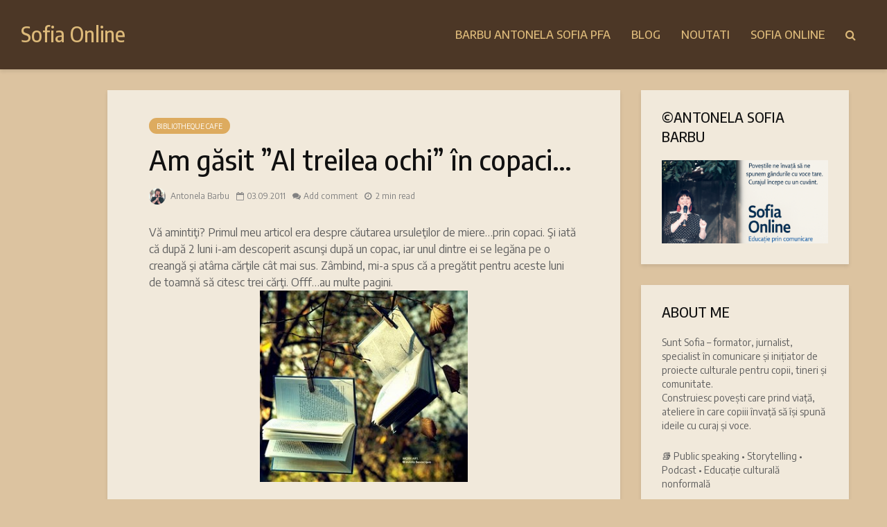

--- FILE ---
content_type: text/html; charset=UTF-8
request_url: https://www.antonelasofiabarbu.ro/bibliotheque-cafe/am-gasit-cartile-in-copaci
body_size: 21529
content:
<!DOCTYPE html><html lang="ro-RO" class="no-js"><head><meta charset="UTF-8"><link rel="preconnect" href="https://fonts.gstatic.com/" crossorigin /><meta name="viewport" content="width=device-width,initial-scale=1.0"><meta name='robots' content='index, follow, max-image-preview:large, max-snippet:-1, max-video-preview:-1' /><title>Am găsit &#039;&#039;Al treilea ochi&#039;&#039; în copaci... - Sofia Online</title><link rel="canonical" href="https://www.antonelasofiabarbu.ro/bibliotheque-cafe/am-gasit-cartile-in-copaci" /><meta property="og:locale" content="ro_RO" /><meta property="og:type" content="article" /><meta property="og:title" content="Am găsit &#039;&#039;Al treilea ochi&#039;&#039; în copaci... - Sofia Online" /><meta property="og:description" content="Vă amintiţi? Primul meu articol era despre căutarea ursuleţilor de miere&#8230;prin copaci. Şi iată că după 2 luni i-am descoperit ascunşi după un copac, iar unul dintre ei se legăna pe o creangă şi atârna cărţile cât mai sus. Zâmbind, mi-a spus că a pregătit pentru aceste luni de toamnă să citesc trei cărţi. Offf&#8230;au [&hellip;]" /><meta property="og:url" content="https://www.antonelasofiabarbu.ro/bibliotheque-cafe/am-gasit-cartile-in-copaci" /><meta property="og:site_name" content="Sofia Online" /><meta property="article:author" content="https://www.facebook.com/BarbuAntonelaSofiaPFA" /><meta property="article:published_time" content="2011-09-03T06:35:30+00:00" /><meta name="author" content="Antonela Barbu" /><meta name="twitter:label1" content="Scris de" /><meta name="twitter:data1" content="Antonela Barbu" /><meta name="twitter:label2" content="Timp estimat pentru citire" /><meta name="twitter:data2" content="1 minut" /> <script type="application/ld+json" class="yoast-schema-graph">{"@context":"https://schema.org","@graph":[{"@type":"Article","@id":"https://www.antonelasofiabarbu.ro/bibliotheque-cafe/am-gasit-cartile-in-copaci#article","isPartOf":{"@id":"https://www.antonelasofiabarbu.ro/bibliotheque-cafe/am-gasit-cartile-in-copaci"},"author":{"name":"Antonela Barbu","@id":"https://www.antonelasofiabarbu.ro/#/schema/person/3cc00ed4eaa9a2c71c50dd9a2b127fef"},"headline":"Am găsit &#8221;Al treilea ochi&#8221; în copaci&#8230;","datePublished":"2011-09-03T06:35:30+00:00","mainEntityOfPage":{"@id":"https://www.antonelasofiabarbu.ro/bibliotheque-cafe/am-gasit-cartile-in-copaci"},"wordCount":293,"commentCount":0,"image":{"@id":"https://www.antonelasofiabarbu.ro/bibliotheque-cafe/am-gasit-cartile-in-copaci#primaryimage"},"thumbnailUrl":"","articleSection":["Bibliotheque Cafe"],"inLanguage":"ro-RO","potentialAction":[{"@type":"CommentAction","name":"Comment","target":["https://www.antonelasofiabarbu.ro/bibliotheque-cafe/am-gasit-cartile-in-copaci#respond"]}]},{"@type":"WebPage","@id":"https://www.antonelasofiabarbu.ro/bibliotheque-cafe/am-gasit-cartile-in-copaci","url":"https://www.antonelasofiabarbu.ro/bibliotheque-cafe/am-gasit-cartile-in-copaci","name":"Am găsit ''Al treilea ochi'' în copaci... - Sofia Online","isPartOf":{"@id":"https://www.antonelasofiabarbu.ro/#website"},"primaryImageOfPage":{"@id":"https://www.antonelasofiabarbu.ro/bibliotheque-cafe/am-gasit-cartile-in-copaci#primaryimage"},"image":{"@id":"https://www.antonelasofiabarbu.ro/bibliotheque-cafe/am-gasit-cartile-in-copaci#primaryimage"},"thumbnailUrl":"","datePublished":"2011-09-03T06:35:30+00:00","author":{"@id":"https://www.antonelasofiabarbu.ro/#/schema/person/3cc00ed4eaa9a2c71c50dd9a2b127fef"},"breadcrumb":{"@id":"https://www.antonelasofiabarbu.ro/bibliotheque-cafe/am-gasit-cartile-in-copaci#breadcrumb"},"inLanguage":"ro-RO","potentialAction":[{"@type":"ReadAction","target":["https://www.antonelasofiabarbu.ro/bibliotheque-cafe/am-gasit-cartile-in-copaci"]}]},{"@type":"ImageObject","inLanguage":"ro-RO","@id":"https://www.antonelasofiabarbu.ro/bibliotheque-cafe/am-gasit-cartile-in-copaci#primaryimage","url":"","contentUrl":""},{"@type":"BreadcrumbList","@id":"https://www.antonelasofiabarbu.ro/bibliotheque-cafe/am-gasit-cartile-in-copaci#breadcrumb","itemListElement":[{"@type":"ListItem","position":1,"name":"Prima pagină","item":"https://www.antonelasofiabarbu.ro/"},{"@type":"ListItem","position":2,"name":"TEACH FOR SPEECH &#8211; învață de la mine și fii creativ!","item":"https://www.antonelasofiabarbu.ro/teach-for-speech/teach-for-speech-invata-de-la-mine-si-fii-creativ"},{"@type":"ListItem","position":3,"name":"Am găsit &#8221;Al treilea ochi&#8221; în copaci&#8230;"}]},{"@type":"WebSite","@id":"https://www.antonelasofiabarbu.ro/#website","url":"https://www.antonelasofiabarbu.ro/","name":"Sofia Online","description":"Poveștile prind glas, iar copiii învață să comunice cu încredere!","potentialAction":[{"@type":"SearchAction","target":{"@type":"EntryPoint","urlTemplate":"https://www.antonelasofiabarbu.ro/?s={search_term_string}"},"query-input":{"@type":"PropertyValueSpecification","valueRequired":true,"valueName":"search_term_string"}}],"inLanguage":"ro-RO"},{"@type":"Person","@id":"https://www.antonelasofiabarbu.ro/#/schema/person/3cc00ed4eaa9a2c71c50dd9a2b127fef","name":"Antonela Barbu","image":{"@type":"ImageObject","inLanguage":"ro-RO","@id":"https://www.antonelasofiabarbu.ro/#/schema/person/image/","url":"https://www.antonelasofiabarbu.ro/wp-content/uploads/2025/05/cropped-cropped-Antonela-mica-96x96.jpg","contentUrl":"https://www.antonelasofiabarbu.ro/wp-content/uploads/2025/05/cropped-cropped-Antonela-mica-96x96.jpg","caption":"Antonela Barbu"},"description":"Sunt Sofia – formator, jurnalist, specialist în comunicare și inițiator de proiecte culturale pentru copii, tineri și comunitate. Construiesc povești care prind viață, ateliere în care copiii învață să își spună ideile cu curaj și voce. 📚 Public speaking • Storytelling • Podcast • Educație culturală nonformală 🌍 Brand: Sofia Online Proiecte personale: Teach for Speech - învață de la mine și fii creativ!, Ateliere de public speaking Parteneriate: Valiza Vorbelor Curajoase, Școala de Public Speaking, Reconstituirea Breslelor la Mediaș, Radio Voluntar - vocea copiilor romi, Tabără pentru copiii romi, 2 pe o bicicletă Colaborări: Biblioteca Județeană „G. Barițiu” Brașov, Centrul Cultural Reduta Brașov, Asociația Ordinul Cavalerilor Mediaș, Asociația Iulian al II-lea pentru educație și integrarea romilor, CAbR Sf. Nectarie Mediaș.","sameAs":["https://www.antonelasofiabarbu.ro","https://www.facebook.com/BarbuAntonelaSofiaPFA","https://www.instagram.com/provocarile_sofiei/","https://ro.linkedin.com/in/antonela-sofia-barbu-5326b912a","https://co.pinterest.com/antonelabarbu/"],"url":"https://www.antonelasofiabarbu.ro/author/asbro2k13"}]}</script> <link rel='dns-prefetch' href='//fonts.googleapis.com' /><link rel="alternate" type="application/rss+xml" title="Sofia Online &raquo; Flux" href="https://www.antonelasofiabarbu.ro/feed" /><link rel="alternate" type="application/rss+xml" title="Sofia Online &raquo; Flux comentarii" href="https://www.antonelasofiabarbu.ro/comments/feed" /><link rel="alternate" type="application/rss+xml" title="Flux comentarii Sofia Online &raquo; Am găsit &#8221;Al treilea ochi&#8221; în copaci&#8230;" href="https://www.antonelasofiabarbu.ro/bibliotheque-cafe/am-gasit-cartile-in-copaci/feed" /><link rel="alternate" title="oEmbed (JSON)" type="application/json+oembed" href="https://www.antonelasofiabarbu.ro/wp-json/oembed/1.0/embed?url=https%3A%2F%2Fwww.antonelasofiabarbu.ro%2Fbibliotheque-cafe%2Fam-gasit-cartile-in-copaci" /><link rel="alternate" title="oEmbed (XML)" type="text/xml+oembed" href="https://www.antonelasofiabarbu.ro/wp-json/oembed/1.0/embed?url=https%3A%2F%2Fwww.antonelasofiabarbu.ro%2Fbibliotheque-cafe%2Fam-gasit-cartile-in-copaci&#038;format=xml" /><style id='wp-img-auto-sizes-contain-inline-css' type='text/css'>img:is([sizes=auto i],[sizes^="auto," i]){contain-intrinsic-size:3000px 1500px}
/*# sourceURL=wp-img-auto-sizes-contain-inline-css */</style> <script>WebFontConfig={google:{families:["Encode Sans:400,500:latin","Encode Sans Semi Condensed:400,500:latin&display=swap"]}};if ( typeof WebFont === "object" && typeof WebFont.load === "function" ) { WebFont.load( WebFontConfig ); }</script><script data-optimized="1" src="https://www.antonelasofiabarbu.ro/wp-content/plugins/litespeed-cache/assets/js/webfontloader.min.js"></script> <style id='wp-emoji-styles-inline-css' type='text/css'>img.wp-smiley, img.emoji {
		display: inline !important;
		border: none !important;
		box-shadow: none !important;
		height: 1em !important;
		width: 1em !important;
		margin: 0 0.07em !important;
		vertical-align: -0.1em !important;
		background: none !important;
		padding: 0 !important;
	}
/*# sourceURL=wp-emoji-styles-inline-css */</style><link rel='stylesheet' id='wp-block-library-css' href='https://www.antonelasofiabarbu.ro/wp-includes/css/dist/block-library/style.min.css' type='text/css' media='all' /><style id='global-styles-inline-css' type='text/css'>:root{--wp--preset--aspect-ratio--square: 1;--wp--preset--aspect-ratio--4-3: 4/3;--wp--preset--aspect-ratio--3-4: 3/4;--wp--preset--aspect-ratio--3-2: 3/2;--wp--preset--aspect-ratio--2-3: 2/3;--wp--preset--aspect-ratio--16-9: 16/9;--wp--preset--aspect-ratio--9-16: 9/16;--wp--preset--color--black: #000000;--wp--preset--color--cyan-bluish-gray: #abb8c3;--wp--preset--color--white: #ffffff;--wp--preset--color--pale-pink: #f78da7;--wp--preset--color--vivid-red: #cf2e2e;--wp--preset--color--luminous-vivid-orange: #ff6900;--wp--preset--color--luminous-vivid-amber: #fcb900;--wp--preset--color--light-green-cyan: #7bdcb5;--wp--preset--color--vivid-green-cyan: #00d084;--wp--preset--color--pale-cyan-blue: #8ed1fc;--wp--preset--color--vivid-cyan-blue: #0693e3;--wp--preset--color--vivid-purple: #9b51e0;--wp--preset--color--gridlove-acc: #ddab5f;--wp--preset--color--gridlove-meta: #818181;--wp--preset--color--gridlove-txt: #5e5e5e;--wp--preset--color--gridlove-bg: #f1e9db;--wp--preset--color--gridlove-highlight-acc: #b5e1ff;--wp--preset--color--gridlove-highlight-txt: #ffffff;--wp--preset--color--gridlove-highlight-bg: #083b5c;--wp--preset--gradient--vivid-cyan-blue-to-vivid-purple: linear-gradient(135deg,rgb(6,147,227) 0%,rgb(155,81,224) 100%);--wp--preset--gradient--light-green-cyan-to-vivid-green-cyan: linear-gradient(135deg,rgb(122,220,180) 0%,rgb(0,208,130) 100%);--wp--preset--gradient--luminous-vivid-amber-to-luminous-vivid-orange: linear-gradient(135deg,rgb(252,185,0) 0%,rgb(255,105,0) 100%);--wp--preset--gradient--luminous-vivid-orange-to-vivid-red: linear-gradient(135deg,rgb(255,105,0) 0%,rgb(207,46,46) 100%);--wp--preset--gradient--very-light-gray-to-cyan-bluish-gray: linear-gradient(135deg,rgb(238,238,238) 0%,rgb(169,184,195) 100%);--wp--preset--gradient--cool-to-warm-spectrum: linear-gradient(135deg,rgb(74,234,220) 0%,rgb(151,120,209) 20%,rgb(207,42,186) 40%,rgb(238,44,130) 60%,rgb(251,105,98) 80%,rgb(254,248,76) 100%);--wp--preset--gradient--blush-light-purple: linear-gradient(135deg,rgb(255,206,236) 0%,rgb(152,150,240) 100%);--wp--preset--gradient--blush-bordeaux: linear-gradient(135deg,rgb(254,205,165) 0%,rgb(254,45,45) 50%,rgb(107,0,62) 100%);--wp--preset--gradient--luminous-dusk: linear-gradient(135deg,rgb(255,203,112) 0%,rgb(199,81,192) 50%,rgb(65,88,208) 100%);--wp--preset--gradient--pale-ocean: linear-gradient(135deg,rgb(255,245,203) 0%,rgb(182,227,212) 50%,rgb(51,167,181) 100%);--wp--preset--gradient--electric-grass: linear-gradient(135deg,rgb(202,248,128) 0%,rgb(113,206,126) 100%);--wp--preset--gradient--midnight: linear-gradient(135deg,rgb(2,3,129) 0%,rgb(40,116,252) 100%);--wp--preset--font-size--small: 12.8px;--wp--preset--font-size--medium: 20px;--wp--preset--font-size--large: 20.8px;--wp--preset--font-size--x-large: 42px;--wp--preset--font-size--normal: 16px;--wp--preset--font-size--huge: 27.2px;--wp--preset--spacing--20: 0.44rem;--wp--preset--spacing--30: 0.67rem;--wp--preset--spacing--40: 1rem;--wp--preset--spacing--50: 1.5rem;--wp--preset--spacing--60: 2.25rem;--wp--preset--spacing--70: 3.38rem;--wp--preset--spacing--80: 5.06rem;--wp--preset--shadow--natural: 6px 6px 9px rgba(0, 0, 0, 0.2);--wp--preset--shadow--deep: 12px 12px 50px rgba(0, 0, 0, 0.4);--wp--preset--shadow--sharp: 6px 6px 0px rgba(0, 0, 0, 0.2);--wp--preset--shadow--outlined: 6px 6px 0px -3px rgb(255, 255, 255), 6px 6px rgb(0, 0, 0);--wp--preset--shadow--crisp: 6px 6px 0px rgb(0, 0, 0);}:where(.is-layout-flex){gap: 0.5em;}:where(.is-layout-grid){gap: 0.5em;}body .is-layout-flex{display: flex;}.is-layout-flex{flex-wrap: wrap;align-items: center;}.is-layout-flex > :is(*, div){margin: 0;}body .is-layout-grid{display: grid;}.is-layout-grid > :is(*, div){margin: 0;}:where(.wp-block-columns.is-layout-flex){gap: 2em;}:where(.wp-block-columns.is-layout-grid){gap: 2em;}:where(.wp-block-post-template.is-layout-flex){gap: 1.25em;}:where(.wp-block-post-template.is-layout-grid){gap: 1.25em;}.has-black-color{color: var(--wp--preset--color--black) !important;}.has-cyan-bluish-gray-color{color: var(--wp--preset--color--cyan-bluish-gray) !important;}.has-white-color{color: var(--wp--preset--color--white) !important;}.has-pale-pink-color{color: var(--wp--preset--color--pale-pink) !important;}.has-vivid-red-color{color: var(--wp--preset--color--vivid-red) !important;}.has-luminous-vivid-orange-color{color: var(--wp--preset--color--luminous-vivid-orange) !important;}.has-luminous-vivid-amber-color{color: var(--wp--preset--color--luminous-vivid-amber) !important;}.has-light-green-cyan-color{color: var(--wp--preset--color--light-green-cyan) !important;}.has-vivid-green-cyan-color{color: var(--wp--preset--color--vivid-green-cyan) !important;}.has-pale-cyan-blue-color{color: var(--wp--preset--color--pale-cyan-blue) !important;}.has-vivid-cyan-blue-color{color: var(--wp--preset--color--vivid-cyan-blue) !important;}.has-vivid-purple-color{color: var(--wp--preset--color--vivid-purple) !important;}.has-black-background-color{background-color: var(--wp--preset--color--black) !important;}.has-cyan-bluish-gray-background-color{background-color: var(--wp--preset--color--cyan-bluish-gray) !important;}.has-white-background-color{background-color: var(--wp--preset--color--white) !important;}.has-pale-pink-background-color{background-color: var(--wp--preset--color--pale-pink) !important;}.has-vivid-red-background-color{background-color: var(--wp--preset--color--vivid-red) !important;}.has-luminous-vivid-orange-background-color{background-color: var(--wp--preset--color--luminous-vivid-orange) !important;}.has-luminous-vivid-amber-background-color{background-color: var(--wp--preset--color--luminous-vivid-amber) !important;}.has-light-green-cyan-background-color{background-color: var(--wp--preset--color--light-green-cyan) !important;}.has-vivid-green-cyan-background-color{background-color: var(--wp--preset--color--vivid-green-cyan) !important;}.has-pale-cyan-blue-background-color{background-color: var(--wp--preset--color--pale-cyan-blue) !important;}.has-vivid-cyan-blue-background-color{background-color: var(--wp--preset--color--vivid-cyan-blue) !important;}.has-vivid-purple-background-color{background-color: var(--wp--preset--color--vivid-purple) !important;}.has-black-border-color{border-color: var(--wp--preset--color--black) !important;}.has-cyan-bluish-gray-border-color{border-color: var(--wp--preset--color--cyan-bluish-gray) !important;}.has-white-border-color{border-color: var(--wp--preset--color--white) !important;}.has-pale-pink-border-color{border-color: var(--wp--preset--color--pale-pink) !important;}.has-vivid-red-border-color{border-color: var(--wp--preset--color--vivid-red) !important;}.has-luminous-vivid-orange-border-color{border-color: var(--wp--preset--color--luminous-vivid-orange) !important;}.has-luminous-vivid-amber-border-color{border-color: var(--wp--preset--color--luminous-vivid-amber) !important;}.has-light-green-cyan-border-color{border-color: var(--wp--preset--color--light-green-cyan) !important;}.has-vivid-green-cyan-border-color{border-color: var(--wp--preset--color--vivid-green-cyan) !important;}.has-pale-cyan-blue-border-color{border-color: var(--wp--preset--color--pale-cyan-blue) !important;}.has-vivid-cyan-blue-border-color{border-color: var(--wp--preset--color--vivid-cyan-blue) !important;}.has-vivid-purple-border-color{border-color: var(--wp--preset--color--vivid-purple) !important;}.has-vivid-cyan-blue-to-vivid-purple-gradient-background{background: var(--wp--preset--gradient--vivid-cyan-blue-to-vivid-purple) !important;}.has-light-green-cyan-to-vivid-green-cyan-gradient-background{background: var(--wp--preset--gradient--light-green-cyan-to-vivid-green-cyan) !important;}.has-luminous-vivid-amber-to-luminous-vivid-orange-gradient-background{background: var(--wp--preset--gradient--luminous-vivid-amber-to-luminous-vivid-orange) !important;}.has-luminous-vivid-orange-to-vivid-red-gradient-background{background: var(--wp--preset--gradient--luminous-vivid-orange-to-vivid-red) !important;}.has-very-light-gray-to-cyan-bluish-gray-gradient-background{background: var(--wp--preset--gradient--very-light-gray-to-cyan-bluish-gray) !important;}.has-cool-to-warm-spectrum-gradient-background{background: var(--wp--preset--gradient--cool-to-warm-spectrum) !important;}.has-blush-light-purple-gradient-background{background: var(--wp--preset--gradient--blush-light-purple) !important;}.has-blush-bordeaux-gradient-background{background: var(--wp--preset--gradient--blush-bordeaux) !important;}.has-luminous-dusk-gradient-background{background: var(--wp--preset--gradient--luminous-dusk) !important;}.has-pale-ocean-gradient-background{background: var(--wp--preset--gradient--pale-ocean) !important;}.has-electric-grass-gradient-background{background: var(--wp--preset--gradient--electric-grass) !important;}.has-midnight-gradient-background{background: var(--wp--preset--gradient--midnight) !important;}.has-small-font-size{font-size: var(--wp--preset--font-size--small) !important;}.has-medium-font-size{font-size: var(--wp--preset--font-size--medium) !important;}.has-large-font-size{font-size: var(--wp--preset--font-size--large) !important;}.has-x-large-font-size{font-size: var(--wp--preset--font-size--x-large) !important;}
/*# sourceURL=global-styles-inline-css */</style><style id='classic-theme-styles-inline-css' type='text/css'>/*! This file is auto-generated */
.wp-block-button__link{color:#fff;background-color:#32373c;border-radius:9999px;box-shadow:none;text-decoration:none;padding:calc(.667em + 2px) calc(1.333em + 2px);font-size:1.125em}.wp-block-file__button{background:#32373c;color:#fff;text-decoration:none}
/*# sourceURL=/wp-includes/css/classic-themes.min.css */</style><link rel='stylesheet' id='contact-form-7-css' href='https://www.antonelasofiabarbu.ro/wp-content/plugins/contact-form-7/includes/css/styles.css' type='text/css' media='all' /><link rel='stylesheet' id='meks-app-block-frontend-css-css' href='https://www.antonelasofiabarbu.ro/wp-content/plugins/meks-audio-player/assets/css/blocks.style.css' type='text/css' media='all' /><link rel='stylesheet' id='mks_shortcodes_simple_line_icons-css' href='https://www.antonelasofiabarbu.ro/wp-content/plugins/meks-flexible-shortcodes/css/simple-line/simple-line-icons.css' type='text/css' media='screen' /><link rel='stylesheet' id='mks_shortcodes_css-css' href='https://www.antonelasofiabarbu.ro/wp-content/plugins/meks-flexible-shortcodes/css/style.css' type='text/css' media='screen' /><link rel='stylesheet' id='wpim-style-css' href='https://www.antonelasofiabarbu.ro/wp-content/plugins/wp-image-makers-easy-hotspot-solution//assets/css/front.css' type='text/css' media='all' /><link rel='stylesheet' id='animate-css' href='https://www.antonelasofiabarbu.ro/wp-content/plugins/wp-image-makers-easy-hotspot-solution//assets/css/animate.css' type='text/css' media='all' /><link rel='stylesheet' id='gridlove-main-css' href='https://www.antonelasofiabarbu.ro/wp-content/themes/gridlove/assets/css/min.css' type='text/css' media='all' /><style id='gridlove-main-inline-css' type='text/css'>body{font-size: 16px;}h1, .h1 {font-size: 40px;}h2, .h2,.col-lg-12 .gridlove-post-b .h3 {font-size: 26px;}h3, .h3 {font-size: 22px;}h4, .h4 {font-size: 20px;}h5, .h5 {font-size: 18px;}h6, .h6 {font-size: 16px;}.widget, .gridlove-header-responsive .sub-menu, .gridlove-site-header .sub-menu{font-size: 14px;}.gridlove-main-navigation {font-size: 16px;}.gridlove-post {font-size: 16px;}body{background-color: #dcc3a0;color: #5e5e5e;font-family: 'Encode Sans';font-weight: 400;}h1, h2, h3, h4, h5, h6,.h1, .h2, .h3, .h4, .h5, .h6,blockquote,thead td,.comment-author b,q:before,#bbpress-forums .bbp-forum-title, #bbpress-forums .bbp-topic-permalink{color: #111111;font-family: 'Encode Sans Semi Condensed';font-weight: 500;}.gridlove-main-nav a,.gridlove-posts-widget a{font-family: 'Encode Sans';font-weight: 500;}.gridlove-header-top{background-color: #222222;color: #dddddd;}.gridlove-header-top a{color: #dddddd;}.gridlove-header-top a:hover{color: #ffffff;}.gridlove-header-wrapper,.gridlove-header-middle .sub-menu,.gridlove-header-responsive,.gridlove-header-responsive .sub-menu{background-color:#4c3726; }.gridlove-header-middle,.gridlove-header-middle a,.gridlove-header-responsive,.gridlove-header-responsive a{color: #ddba7a;}.gridlove-header-middle a:hover,.gridlove-header-middle .gridlove-sidebar-action:hover,.gridlove-header-middle .gridlove-actions-button > span:hover,.gridlove-header-middle .current_page_item > a,.gridlove-header-middle .current_page_ancestor > a,.gridlove-header-middle .current-menu-item > a,.gridlove-header-middle .current-menu-ancestor > a,.gridlove-header-middle .gridlove-category-menu article:hover a,.gridlove-header-responsive a:hover{color: #dd9933;}.gridlove-header-middle .active>span,.gridlove-header-middle .gridlove-main-nav>li.menu-item-has-children:hover>a,.gridlove-header-middle .gridlove-social-icons:hover>span,.gridlove-header-responsive .active>span{background-color: rgba(221,186,122,0.05)}.gridlove-header-middle .gridlove-button-search{background-color: #dd9933;}.gridlove-header-middle .gridlove-search-form input{border-color: rgba(221,186,122,0.1)}.gridlove-header-middle .sub-menu,.gridlove-header-responsive .sub-menu{border-top: 1px solid rgba(221,186,122,0.05)}.gridlove-header-middle{height: 100px;}.gridlove-logo{max-height: 100px;}.gridlove-branding-bg{background:#f0233b;}.gridlove-header-responsive .gridlove-actions-button:hover >span{color:#dd9933;}.gridlove-sidebar-action .gridlove-bars:before,.gridlove-sidebar-action .gridlove-bars:after{background:#ddba7a;}.gridlove-sidebar-action:hover .gridlove-bars:before,.gridlove-sidebar-action:hover .gridlove-bars:after{background:#dd9933;}.gridlove-sidebar-action .gridlove-bars{border-color: #ddba7a;}.gridlove-sidebar-action:hover .gridlove-bars{border-color:#dd9933;}.gridlove-header-bottom .sub-menu{ background-color:#4c3726;}.gridlove-header-bottom .sub-menu a{color:#ddba7a;}.gridlove-header-bottom .sub-menu a:hover,.gridlove-header-bottom .gridlove-category-menu article:hover a{color:#009cff;}.gridlove-header-bottom{background-color:#ffffff;}.gridlove-header-bottom,.gridlove-header-bottom a{color: #111111;}.gridlove-header-bottom a:hover,.gridlove-header-bottom .gridlove-sidebar-action:hover,.gridlove-header-bottom .gridlove-actions-button > span:hover,.gridlove-header-bottom .current_page_item > a,.gridlove-header-bottom .current_page_ancestor > a,.gridlove-header-bottom .current-menu-item > a,.gridlove-header-bottom .current-menu-ancestor > a {color: #009cff;}.gridlove-header-bottom .active>span,.gridlove-header-bottom .gridlove-main-nav>li.menu-item-has-children:hover>a,.gridlove-header-bottom .gridlove-social-icons:hover>span{background-color: rgba(17,17,17,0.05)}.gridlove-header-bottom .gridlove-search-form input{border-color: rgba(17,17,17,0.1)}.gridlove-header-bottom,.gridlove-header-bottom .sub-menu{border-top: 1px solid rgba(17,17,17,0.07)}.gridlove-header-bottom .gridlove-button-search{background-color: #009cff;}.gridlove-header-sticky,.gridlove-header-sticky .sub-menu{background-color:#4c3726; }.gridlove-header-sticky,.gridlove-header-sticky a{color: #ddba7a;}.gridlove-header-sticky a:hover,.gridlove-header-sticky .gridlove-sidebar-action:hover,.gridlove-header-sticky .gridlove-actions-button > span:hover,.gridlove-header-sticky .current_page_item > a,.gridlove-header-sticky .current_page_ancestor > a,.gridlove-header-sticky .current-menu-item > a,.gridlove-header-sticky .current-menu-ancestor > a,.gridlove-header-sticky .gridlove-category-menu article:hover a{color: #dd9933;}.gridlove-header-sticky .active>span,.gridlove-header-sticky .gridlove-main-nav>li.menu-item-has-children:hover>a,.gridlove-header-sticky .gridlove-social-icons:hover>span{background-color: rgba(221,186,122,0.05)}.gridlove-header-sticky .gridlove-search-form input{border-color: rgba(221,186,122,0.1)}.gridlove-header-sticky .sub-menu{border-top: 1px solid rgba(221,186,122,0.05)}.gridlove-header-sticky .gridlove-button-search{background-color: #dd9933;}.gridlove-cover-area,.gridlove-cover{height:500px; }.gridlove-cover-area .gridlove-cover-bg img{width:1500px; }.gridlove-box,#disqus_thread{background: #f1e9db;}a{color: #5e5e5e;}.entry-title a{ color: #111111;}a:hover,.comment-reply-link,#cancel-comment-reply-link,.gridlove-box .entry-title a:hover,.gridlove-posts-widget article:hover a{color: #ddab5f;}.entry-content p a,.widget_text a,.entry-content ul a,.entry-content ol a,.gridlove-text-module-content p a{color: #ddab5f; border-color: rgba(221,171,95,0.8);}.entry-content p a:hover,.widget_text a:hover,.entry-content ul a:hover,.entry-content ol a:hover,.gridlove-text-module-content p a:hover{border-bottom: 1px solid transparent;}.comment-reply-link:hover,.gallery .gallery-item a:after, .wp-block-gallery .blocks-gallery-item a:after,.wp-block-gallery figure a:after,.entry-content a.gridlove-popup-img {color: #5e5e5e; }.gridlove-post-b .box-col-b:only-child .entry-title a,.gridlove-post-d .entry-overlay:only-child .entry-title a{color: #111111;}.gridlove-post-b .box-col-b:only-child .entry-title a:hover,.gridlove-post-d .entry-overlay:only-child .entry-title a:hover,.gridlove-content .entry-header .gridlove-breadcrumbs a,.gridlove-content .entry-header .gridlove-breadcrumbs a:hover,.module-header .gridlove-breadcrumbs a,.module-header .gridlove-breadcrumbs a:hover { color: #ddab5f; }.gridlove-post-b .box-col-b:only-child .meta-item,.gridlove-post-b .box-col-b:only-child .entry-meta a,.gridlove-post-b .box-col-b:only-child .entry-meta span,.gridlove-post-d .entry-overlay:only-child .meta-item,.gridlove-post-d .entry-overlay:only-child .entry-meta a,.gridlove-post-d .entry-overlay:only-child .entry-meta span {color: #818181;}.entry-meta .meta-item, .entry-meta a, .entry-meta span,.comment-metadata a{color: #818181;}blockquote{color: rgba(17,17,17,0.8);}blockquote:before{color: rgba(17,17,17,0.15);}.entry-meta a:hover{color: #111111;}.widget_tag_cloud a,.entry-tags a,.entry-content .wp-block-tag-cloud a{ background: rgba(94,94,94,0.1); color: #5e5e5e; }.submit,.gridlove-button,.mks_autor_link_wrap a,.mks_read_more a,input[type="submit"],button[type="submit"],.gridlove-cat, .gridlove-pill,.gridlove-button-search,body div.wpforms-container-full .wpforms-form input[type=submit], body div.wpforms-container-full .wpforms-form button[type=submit], body div.wpforms-container-full .wpforms-form .wpforms-page-button,.add_to_cart_button{color:#FFF;background-color: #ddab5f;}body div.wpforms-container-full .wpforms-form input[type=submit]:hover, body div.wpforms-container-full .wpforms-form input[type=submit]:focus, body div.wpforms-container-full .wpforms-form input[type=submit]:active, body div.wpforms-container-full .wpforms-form button[type=submit]:hover, body div.wpforms-container-full .wpforms-form button[type=submit]:focus, body div.wpforms-container-full .wpforms-form button[type=submit]:active, body div.wpforms-container-full .wpforms-form .wpforms-page-button:hover, body div.wpforms-container-full .wpforms-form .wpforms-page-button:active, body div.wpforms-container-full .wpforms-form .wpforms-page-button:focus {color:#FFF;background-color: #ddab5f;}.wp-block-button__link{background-color: #ddab5f; }.gridlove-button:hover,.add_to_cart_button:hover{color:#FFF;}.gridlove-share a:hover{background:rgba(17, 17, 17, .8);color:#FFF;}.gridlove-pill:hover,.gridlove-author-links a:hover,.entry-category a:hover{background: #111;color: #FFF;}.gridlove-cover-content .entry-category a:hover,.entry-overlay .entry-category a:hover,.gridlove-highlight .entry-category a:hover,.gridlove-box.gridlove-post-d .entry-overlay .entry-category a:hover,.gridlove-post-a .entry-category a:hover,.gridlove-highlight .gridlove-format-icon{background: #FFF;color: #111;}.gridlove-author, .gridlove-prev-next-nav,.comment .comment-respond{border-color: rgba(94,94,94,0.1);}.gridlove-load-more a,.gridlove-pagination .gridlove-next a,.gridlove-pagination .gridlove-prev a,.gridlove-pagination .next,.gridlove-pagination .prev,.gridlove-infinite-scroll a,.double-bounce1, .double-bounce2,.gridlove-link-pages > span,.module-actions ul.page-numbers span.page-numbers{color:#FFF;background-color: #ddab5f;}.gridlove-pagination .current{background-color:rgba(94,94,94,0.1);}.gridlove-highlight{background: #083b5c;}.gridlove-highlight,.gridlove-highlight h4,.gridlove-highlight a{color: #ffffff;}.gridlove-highlight .entry-meta .meta-item, .gridlove-highlight .entry-meta a, .gridlove-highlight .entry-meta span,.gridlove-highlight p{color: rgba(255,255,255,0.8);}.gridlove-highlight .gridlove-author-links .fa-link,.gridlove-highlight .gridlove_category_widget .gridlove-full-color li a:after{background: #b5e1ff;}.gridlove-highlight .entry-meta a:hover{color: #ffffff;}.gridlove-highlight.gridlove-post-d .entry-image a:after{background-color: rgba(8,59,92,0.7);}.gridlove-highlight.gridlove-post-d:hover .entry-image a:after{background-color: rgba(8,59,92,0.9);}.gridlove-highlight.gridlove-post-a .entry-image:hover>a:after, .gridlove-highlight.gridlove-post-b .entry-image:hover a:after{background-color: rgba(8,59,92,0.2);}.gridlove-highlight .gridlove-slider-controls > div{background-color: rgba(255,255,255,0.1);color: #ffffff; }.gridlove-highlight .gridlove-slider-controls > div:hover{background-color: rgba(255,255,255,0.3);color: #ffffff; }.gridlove-highlight.gridlove-box .entry-title a:hover{color: #b5e1ff;}.gridlove-highlight.widget_meta a, .gridlove-highlight.widget_recent_entries li, .gridlove-highlight.widget_recent_comments li, .gridlove-highlight.widget_nav_menu a, .gridlove-highlight.widget_archive li, .gridlove-highlight.widget_pages a{border-color: rgba(255,255,255,0.1);}.gridlove-cover-content .entry-meta .meta-item, .gridlove-cover-content .entry-meta a, .gridlove-cover-content .entry-meta span,.gridlove-cover-area .gridlove-breadcrumbs,.gridlove-cover-area .gridlove-breadcrumbs a,.gridlove-cover-area .gridlove-breadcrumbs .breadcrumb_last,body .gridlove-content .entry-overlay .gridlove-breadcrumbs {color: rgba(255, 255, 255, .8);}.gridlove-cover-content .entry-meta a:hover,.gridlove-cover-area .gridlove-breadcrumbs a:hover {color: rgba(255, 255, 255, 1);}.module-title h2,.module-title .h2{ color: #111111; }.gridlove-action-link,.gridlove-slider-controls > div,.module-actions ul.page-numbers .next.page-numbers,.module-actions ul.page-numbers .prev.page-numbers{background: rgba(17,17,17,0.1); color: #111111; }.gridlove-slider-controls > div:hover,.gridlove-action-link:hover,.module-actions ul.page-numbers .next.page-numbers:hover,.module-actions ul.page-numbers .prev.page-numbers:hover{color: #111111;background: rgba(17,17,17,0.3); }.gridlove-pn-ico,.gridlove-author-links .fa-link{background: rgba(94,94,94,0.1); color: #5e5e5e;}.gridlove-prev-next-nav a:hover .gridlove-pn-ico{background: rgba(221,171,95,1); color: #f1e9db;}.widget_meta a,.widget_recent_entries li,.widget_recent_comments li,.widget_nav_menu a,.widget_archive li,.widget_pages a,.widget_categories li,.gridlove_category_widget .gridlove-count-color li,.widget_categories .children li,.widget_archiv .children li{border-color: rgba(94,94,94,0.1);}.widget_recent_entries a:hover,.menu-item-has-children.active > span,.menu-item-has-children.active > a,.gridlove-nav-widget-acordion:hover,.widget_recent_comments .recentcomments a.url:hover{color: #ddab5f;}.widget_recent_comments .url,.post-date,.widget_recent_comments .recentcomments,.gridlove-nav-widget-acordion,.widget_archive li,.rss-date,.widget_categories li,.widget_archive li{color:#818181;}.widget_pages .children,.widget_nav_menu .sub-menu{background:#ddab5f;color:#FFF;}.widget_pages .children a,.widget_nav_menu .sub-menu a,.widget_nav_menu .sub-menu span,.widget_pages .children span{color:#FFF;}.widget_tag_cloud a:hover,.entry-tags a:hover,.entry-content .wp-block-tag-cloud a:hover{background: #ddab5f;color:#FFF;}.gridlove-footer{background: #191b1a;color: #ddb577;}.gridlove-footer .widget-title{color: #ddb577;}.gridlove-footer a{color: rgba(221,153,51,0.8);}.gridlove-footer a:hover{color: #dd9933;}.gridlove-footer .widget_recent_comments .url, .gridlove-footer .post-date, .gridlove-footer .widget_recent_comments .recentcomments, .gridlove-footer .gridlove-nav-widget-acordion, .gridlove-footer .widget_archive li, .gridlove-footer .rss-date{color: rgba(221,181,119,0.8); }.gridlove-footer .widget_meta a, .gridlove-footer .widget_recent_entries li, .gridlove-footer .widget_recent_comments li, .gridlove-footer .widget_nav_menu a, .gridlove-footer .widget_archive li, .gridlove-footer .widget_pages a,.gridlove-footer table,.gridlove-footer td,.gridlove-footer th,.gridlove-footer .widget_calendar table,.gridlove-footer .widget.widget_categories select,.gridlove-footer .widget_calendar table tfoot tr td{border-color: rgba(221,181,119,0.2);}table,thead,td,th,.widget_calendar table{ border-color: rgba(94,94,94,0.1);}input[type="text"], input[type="email"],input[type="search"], input[type="url"], input[type="tel"], input[type="number"], input[type="date"], input[type="password"], select, textarea{border-color: rgba(94,94,94,0.2);}.gridlove-site-content div.mejs-container .mejs-controls {background-color: rgba(94,94,94,0.1);}body .gridlove-site-content .mejs-controls .mejs-time-rail .mejs-time-current{background: #ddab5f;}body .gridlove-site-content .mejs-video.mejs-container .mejs-controls{background-color: rgba(241,233,219,0.9);}.wp-block-cover .wp-block-cover-image-text, .wp-block-cover .wp-block-cover-text, .wp-block-cover h2, .wp-block-cover-image .wp-block-cover-image-text, .wp-block-cover-image .wp-block-cover-text, .wp-block-cover-image h2{font-family: 'Encode Sans Semi Condensed';font-weight: 500; }.wp-block-cover-image .wp-block-cover-image-text, .wp-block-cover-image h2{font-size: 26px;}.widget_display_replies li, .widget_display_topics li{ color:#818181; }.has-small-font-size{ font-size: 12px;}.has-large-font-size{ font-size: 20px;}.has-huge-font-size{ font-size: 25px;}@media(min-width: 1024px){.has-small-font-size{ font-size: 12px;}.has-normal-font-size{ font-size: 16px;}.has-large-font-size{ font-size: 20px;}.has-huge-font-size{ font-size: 27px;}}.has-gridlove-acc-background-color{ background-color: #ddab5f;}.has-gridlove-acc-color{ color: #ddab5f;}.has-gridlove-meta-background-color{ background-color: #818181;}.has-gridlove-meta-color{ color: #818181;}.has-gridlove-txt-background-color{ background-color: #5e5e5e;}.has-gridlove-txt-color{ color: #5e5e5e;}.has-gridlove-bg-background-color{ background-color: #f1e9db;}.has-gridlove-bg-color{ color: #f1e9db;}.has-gridlove-highlight-acc-background-color{ background-color: #b5e1ff;}.has-gridlove-highlight-acc-color{ color: #b5e1ff;}.has-gridlove-highlight-txt-background-color{ background-color: #ffffff;}.has-gridlove-highlight-txt-color{ color: #ffffff;}.has-gridlove-highlight-bg-background-color{ background-color: #083b5c;}.has-gridlove-highlight-bg-color{ color: #083b5c;}.gridlove-main-navigation{text-transform: uppercase;}.module-title{text-transform: uppercase;}.widget-title{text-transform: uppercase;}.gridlove-cats .gridlove-cat .entry-overlay-wrapper .entry-image:after, .gridlove-cat.gridlove-post-d .entry-image a:after { background-color: rgba(221,171,95,0.7); }.gridlove-cat.gridlove-post-d:hover .entry-image a:after { background-color: rgba(221,171,95,0.9); }
/*# sourceURL=gridlove-main-inline-css */</style><link rel='stylesheet' id='gridlove_child_load_scripts-css' href='https://www.antonelasofiabarbu.ro/wp-content/themes/gridlove-child/style.css' type='text/css' media='screen' /><link rel='stylesheet' id='meks-ads-widget-css' href='https://www.antonelasofiabarbu.ro/wp-content/plugins/meks-easy-ads-widget/css/style.css' type='text/css' media='all' /><link rel='stylesheet' id='meks_instagram-widget-styles-css' href='https://www.antonelasofiabarbu.ro/wp-content/plugins/meks-easy-instagram-widget/css/widget.css' type='text/css' media='all' /><link rel='stylesheet' id='meks-flickr-widget-css' href='https://www.antonelasofiabarbu.ro/wp-content/plugins/meks-simple-flickr-widget/css/style.css' type='text/css' media='all' /><link rel='stylesheet' id='meks-author-widget-css' href='https://www.antonelasofiabarbu.ro/wp-content/plugins/meks-smart-author-widget/css/style.css' type='text/css' media='all' /><link rel='stylesheet' id='meks-social-widget-css' href='https://www.antonelasofiabarbu.ro/wp-content/plugins/meks-smart-social-widget/css/style.css' type='text/css' media='all' /><link rel='stylesheet' id='meks_ap-main-css' href='https://www.antonelasofiabarbu.ro/wp-content/plugins/meks-audio-player/assets/css/main.css' type='text/css' media='all' /><style id='meks_ap-main-inline-css' type='text/css'>.meks-ap-bg, .mejs-volume-total, .meks-ap-collapsed .meks-ap-toggle {
                    background: #000;
                 }.meks-ap, .meks-ap a, .mejs-button>button {
                    color: #FFF;
                 }.mejs-volume-button>.mejs-volume-slider,.mejs__speed-selector, .mejs-speed-selector, .mejs-playpause-button {
                    background-color: #FFF;
                }.mejs-volume-button:hover > button:before,.mejs__speed-selector,.mejs-speed-selector, .mejs-speed-button:hover button, .mejs-playpause-button button{
                    color: #000;
                }.mejs-time-current, .mejs-time-handle-content{
                    background-color: #FFF;
            }.mejs-time-handle-content{
                border-color: #FFF;
        }:root{
            --player-original-bg-color: #000;
        }
/*# sourceURL=meks_ap-main-inline-css */</style><link rel='stylesheet' id='meks_ess-main-css' href='https://www.antonelasofiabarbu.ro/wp-content/plugins/meks-easy-social-share/assets/css/main.css' type='text/css' media='all' /><link rel='stylesheet' id='wp_review-style-css' href='https://www.antonelasofiabarbu.ro/wp-content/plugins/wp-review/public/css/wp-review.css' type='text/css' media='all' /> <script type="text/javascript" src="https://www.antonelasofiabarbu.ro/wp-includes/js/jquery/jquery.min.js" id="jquery-core-js"></script> <script data-optimized="1" type="text/javascript" src="https://www.antonelasofiabarbu.ro/wp-content/litespeed/js/8366b5a7a1b21680f584224a91daee44.js?ver=aee44" id="jquery-migrate-js"></script> <script data-optimized="1" type="text/javascript" src="https://www.antonelasofiabarbu.ro/wp-content/litespeed/js/2e1a90a82df0bb8280fea46760c0561a.js?ver=0561a" id="wpim-js"></script> <link rel="https://api.w.org/" href="https://www.antonelasofiabarbu.ro/wp-json/" /><link rel="alternate" title="JSON" type="application/json" href="https://www.antonelasofiabarbu.ro/wp-json/wp/v2/posts/1133" /><link rel="EditURI" type="application/rsd+xml" title="RSD" href="https://www.antonelasofiabarbu.ro/xmlrpc.php?rsd" /><meta name="generator" content="WordPress 6.9" /><link rel='shortlink' href='https://www.antonelasofiabarbu.ro/?p=1133' /><meta name="generator" content="Redux 4.5.10" /><style type="text/css">.recentcomments a{display:inline !important;padding:0 !important;margin:0 !important;}</style><link rel="icon" href="https://www.antonelasofiabarbu.ro/wp-content/uploads/2025/10/cropped-424d05af-b3cd-444d-951a-2ad3fd9b430b-3-32x32.png" sizes="32x32" /><link rel="icon" href="https://www.antonelasofiabarbu.ro/wp-content/uploads/2025/10/cropped-424d05af-b3cd-444d-951a-2ad3fd9b430b-3-192x192.png" sizes="192x192" /><link rel="apple-touch-icon" href="https://www.antonelasofiabarbu.ro/wp-content/uploads/2025/10/cropped-424d05af-b3cd-444d-951a-2ad3fd9b430b-3-180x180.png" /><meta name="msapplication-TileImage" content="https://www.antonelasofiabarbu.ro/wp-content/uploads/2025/10/cropped-424d05af-b3cd-444d-951a-2ad3fd9b430b-3-270x270.png" /><style type="text/css" id="wp-custom-css">.error, .usp-callout-failure, div.wpcf7-validation-errors {display:none;}</style></head><body class="wp-singular post-template-default single single-post postid-1133 single-format-standard wp-embed-responsive wp-theme-gridlove wp-child-theme-gridlove-child unknown gridlove-cover-overlay-soft-dark gridlove-v_2_1_2 gridlove-child"><header id="header" class="gridlove-site-header hidden-md-down gridlove-header-wide gridlove-header-shadow"><div class="gridlove-header-wrapper"><div class="gridlove-header-1 gridlove-header-middle container"><div class="gridlove-slot-l"><div class="gridlove-site-branding  gridlove-txt-logo">
<span class="site-title h1"><a href="https://www.antonelasofiabarbu.ro/" rel="home">Sofia Online</a></span></div></div><div class="gridlove-slot-r"><nav class="gridlove-main-navigation"><ul id="menu-main" class="gridlove-main-nav gridlove-menu"><li id="menu-item-52036" class="menu-item menu-item-type-post_type menu-item-object-page menu-item-home menu-item-has-children menu-item-52036"><a href="https://www.antonelasofiabarbu.ro/">BARBU ANTONELA SOFIA PFA</a><ul class="sub-menu"><li id="menu-item-52268" class="menu-item menu-item-type-post_type menu-item-object-page menu-item-52268"><a href="https://www.antonelasofiabarbu.ro/barbu-antonela-sofia-pfa/servicii">SERVICII</a></li><li id="menu-item-52350" class="menu-item menu-item-type-taxonomy menu-item-object-category menu-item-has-children menu-item-52350"><a href="https://www.antonelasofiabarbu.ro/categorie/teach-for-speech">Teach for Speech</a><ul class="sub-menu"><li id="menu-item-52408" class="menu-item menu-item-type-taxonomy menu-item-object-category menu-item-52408"><a href="https://www.antonelasofiabarbu.ro/categorie/teach-for-speech/brosura-proiect">Broșură proiect</a></li><li id="menu-item-52407" class="menu-item menu-item-type-taxonomy menu-item-object-category menu-item-52407"><a href="https://www.antonelasofiabarbu.ro/categorie/cartile-de-joc">Cărțile de joc</a></li><li id="menu-item-52458" class="menu-item menu-item-type-taxonomy menu-item-object-category menu-item-52458"><a href="https://www.antonelasofiabarbu.ro/categorie/concurs-si-interviuri">Concurs și interviuri</a></li></ul></li></ul></li><li id="menu-item-52229" class="menu-item menu-item-type-post_type menu-item-object-page menu-item-has-children menu-item-52229"><a href="https://www.antonelasofiabarbu.ro/blog-2">BLOG</a><ul class="sub-menu"><li id="menu-item-52280" class="menu-item menu-item-type-taxonomy menu-item-object-category menu-item-52280"><a href="https://www.antonelasofiabarbu.ro/categorie/superblog">SuperBlog</a></li><li id="menu-item-52031" class="menu-item menu-item-type-taxonomy menu-item-object-category current-post-ancestor current-menu-parent current-post-parent menu-item-52031"><a href="https://www.antonelasofiabarbu.ro/categorie/bibliotheque-cafe">Bibliothèque Café</a></li><li id="menu-item-52313" class="menu-item menu-item-type-taxonomy menu-item-object-category menu-item-52313"><a href="https://www.antonelasofiabarbu.ro/categorie/autour-de-moi/cine-cafe-info">Ciné Café INFO</a></li><li id="menu-item-52341" class="menu-item menu-item-type-taxonomy menu-item-object-category menu-item-52341"><a href="https://www.antonelasofiabarbu.ro/categorie/provocarile-sofiei">Provocările Sofiei</a></li></ul></li><li id="menu-item-52231" class="menu-item menu-item-type-post_type menu-item-object-page menu-item-52231"><a href="https://www.antonelasofiabarbu.ro/home">NOUTATI</a></li><li id="menu-item-52515" class="menu-item menu-item-type-post_type menu-item-object-page menu-item-has-children menu-item-52515"><a href="https://www.antonelasofiabarbu.ro/sofia-online">Sofia Online</a><ul class="sub-menu"><li id="menu-item-52284" class="menu-item menu-item-type-taxonomy menu-item-object-category menu-item-52284"><a href="https://www.antonelasofiabarbu.ro/categorie/parteneriate/sofia-online/colaborari">Colaborări</a></li><li id="menu-item-52346" class="menu-item menu-item-type-taxonomy menu-item-object-category menu-item-52346"><a href="https://www.antonelasofiabarbu.ro/categorie/parteneriate">Parteneriate</a></li><li id="menu-item-52347" class="menu-item menu-item-type-taxonomy menu-item-object-category menu-item-52347"><a href="https://www.antonelasofiabarbu.ro/categorie/projects">Proiecte</a></li></ul></li></ul></nav><ul class="gridlove-actions gridlove-menu"><li class="gridlove-actions-button gridlove-action-search">
<span>
<i class="fa fa-search"></i>
</span><ul class="sub-menu"><li><form class="gridlove-search-form" action="https://www.antonelasofiabarbu.ro/" method="get"><input name="s" type="text" value="" placeholder="Type here to search..." /><button type="submit" class="gridlove-button-search">Search</button></form></li></ul></li></ul></div></div></div><div id="gridlove-header-sticky" class="gridlove-header-sticky"><div class="container"><div class="gridlove-slot-l"><div class="gridlove-site-branding  gridlove-txt-logo">
<span class="site-title h1"><a href="https://www.antonelasofiabarbu.ro/" rel="home">Sofia Online</a></span></div></div><div class="gridlove-slot-r"><nav class="gridlove-main-navigation"><ul id="menu-main-1" class="gridlove-main-nav gridlove-menu"><li class="menu-item menu-item-type-post_type menu-item-object-page menu-item-home menu-item-has-children menu-item-52036"><a href="https://www.antonelasofiabarbu.ro/">BARBU ANTONELA SOFIA PFA</a><ul class="sub-menu"><li class="menu-item menu-item-type-post_type menu-item-object-page menu-item-52268"><a href="https://www.antonelasofiabarbu.ro/barbu-antonela-sofia-pfa/servicii">SERVICII</a></li><li class="menu-item menu-item-type-taxonomy menu-item-object-category menu-item-has-children menu-item-52350"><a href="https://www.antonelasofiabarbu.ro/categorie/teach-for-speech">Teach for Speech</a><ul class="sub-menu"><li class="menu-item menu-item-type-taxonomy menu-item-object-category menu-item-52408"><a href="https://www.antonelasofiabarbu.ro/categorie/teach-for-speech/brosura-proiect">Broșură proiect</a></li><li class="menu-item menu-item-type-taxonomy menu-item-object-category menu-item-52407"><a href="https://www.antonelasofiabarbu.ro/categorie/cartile-de-joc">Cărțile de joc</a></li><li class="menu-item menu-item-type-taxonomy menu-item-object-category menu-item-52458"><a href="https://www.antonelasofiabarbu.ro/categorie/concurs-si-interviuri">Concurs și interviuri</a></li></ul></li></ul></li><li class="menu-item menu-item-type-post_type menu-item-object-page menu-item-has-children menu-item-52229"><a href="https://www.antonelasofiabarbu.ro/blog-2">BLOG</a><ul class="sub-menu"><li class="menu-item menu-item-type-taxonomy menu-item-object-category menu-item-52280"><a href="https://www.antonelasofiabarbu.ro/categorie/superblog">SuperBlog</a></li><li class="menu-item menu-item-type-taxonomy menu-item-object-category current-post-ancestor current-menu-parent current-post-parent menu-item-52031"><a href="https://www.antonelasofiabarbu.ro/categorie/bibliotheque-cafe">Bibliothèque Café</a></li><li class="menu-item menu-item-type-taxonomy menu-item-object-category menu-item-52313"><a href="https://www.antonelasofiabarbu.ro/categorie/autour-de-moi/cine-cafe-info">Ciné Café INFO</a></li><li class="menu-item menu-item-type-taxonomy menu-item-object-category menu-item-52341"><a href="https://www.antonelasofiabarbu.ro/categorie/provocarile-sofiei">Provocările Sofiei</a></li></ul></li><li class="menu-item menu-item-type-post_type menu-item-object-page menu-item-52231"><a href="https://www.antonelasofiabarbu.ro/home">NOUTATI</a></li><li class="menu-item menu-item-type-post_type menu-item-object-page menu-item-has-children menu-item-52515"><a href="https://www.antonelasofiabarbu.ro/sofia-online">Sofia Online</a><ul class="sub-menu"><li class="menu-item menu-item-type-taxonomy menu-item-object-category menu-item-52284"><a href="https://www.antonelasofiabarbu.ro/categorie/parteneriate/sofia-online/colaborari">Colaborări</a></li><li class="menu-item menu-item-type-taxonomy menu-item-object-category menu-item-52346"><a href="https://www.antonelasofiabarbu.ro/categorie/parteneriate">Parteneriate</a></li><li class="menu-item menu-item-type-taxonomy menu-item-object-category menu-item-52347"><a href="https://www.antonelasofiabarbu.ro/categorie/projects">Proiecte</a></li></ul></li></ul></nav><ul class="gridlove-actions gridlove-menu"><li class="gridlove-actions-button gridlove-action-search">
<span>
<i class="fa fa-search"></i>
</span><ul class="sub-menu"><li><form class="gridlove-search-form" action="https://www.antonelasofiabarbu.ro/" method="get"><input name="s" type="text" value="" placeholder="Type here to search..." /><button type="submit" class="gridlove-button-search">Search</button></form></li></ul></li></ul></div></div></div></header><div id="gridlove-header-responsive" class="gridlove-header-responsive hidden-lg-up"><div class="container"><div class="gridlove-site-branding  gridlove-txt-logo">
<span class="site-title h1"><a href="https://www.antonelasofiabarbu.ro/" rel="home">Sofia Online</a></span></div><ul class="gridlove-actions gridlove-menu"><li class="gridlove-actions-button gridlove-action-search">
<span>
<i class="fa fa-search"></i>
</span><ul class="sub-menu"><li><form class="gridlove-search-form" action="https://www.antonelasofiabarbu.ro/" method="get"><input name="s" type="text" value="" placeholder="Type here to search..." /><button type="submit" class="gridlove-button-search">Search</button></form></li></ul></li><li class="gridlove-actions-button">
<span class="gridlove-sidebar-action">
<i class="fa fa-bars"></i>
</span></li></ul></div></div><div id="content" class="gridlove-site-content container gridlove-sidebar-right"><div class="row"><div class="gridlove-share-wrapper"><div class="gridlove-share gridlove-box gridlove-sticky-share"></div></div><div class="gridlove-content gridlove-single-layout-1"><article id="post-1133" class="gridlove-box box-vm post-1133 post type-post status-publish format-standard has-post-thumbnail hentry category-bibliotheque-cafe"><div class="box-inner-p-bigger box-single"><div class="entry-header"><div class="entry-category">
<a href="https://www.antonelasofiabarbu.ro/categorie/bibliotheque-cafe" class="gridlove-cat gridlove-cat-378">Bibliotheque Cafe</a></div><h1 class="entry-title">Am găsit &#8221;Al treilea ochi&#8221; în copaci&#8230;</h1><div class="entry-meta"><div class="meta-item meta-author"><span class="vcard author"><span class="fn"><a href="https://www.antonelasofiabarbu.ro/author/asbro2k13"><img data-lazyloaded="1" src="[data-uri]" data-src="https://www.antonelasofiabarbu.ro/wp-content/uploads/2025/07/DSC_4856-copy-scaled-e1760347025786-65x65.jpg" width="24" height="24" alt="Antonela Barbu" class="avatar avatar-24 wp-user-avatar wp-user-avatar-24 alignnone photo" /> Antonela Barbu</a></span></span></div><div class="meta-item meta-date"><span class="updated">03.09.2011</span></div><div class="meta-item meta-comments"><a href="https://www.antonelasofiabarbu.ro/bibliotheque-cafe/am-gasit-cartile-in-copaci#respond">Add comment</a></div><div class="meta-item meta-rtime">2 min read</div></div></div><div class="entry-content"><p>Vă amintiţi? Primul meu articol era despre căutarea ursuleţilor de miere&#8230;prin copaci. Şi iată că după 2 luni i-am descoperit ascunşi după un copac, iar unul dintre ei se legăna pe o creangă şi atârna cărţile cât mai sus. Zâmbind, mi-a spus că a pregătit pentru aceste luni de toamnă să citesc trei cărţi. Offf&#8230;au multe pagini.<img data-lazyloaded="1" src="[data-uri]" fetchpriority="high" decoding="async" class="alignnone size-medium wp-image-145" title="books___autumn__by_m0thyyku" data-src="https://www.antonelasofiabarbu.ro/wp-content/uploads/2011/09/books___autumn__by_m0thyyku.jpg?w=300" alt="" width="300" height="276" /></p><p>Când am văzut că e vorba de &#8221;Şapte ani în Tibet&#8221;, &#8221;Al treilea ochi&#8221; şi  &#8221;Sunt Tzu era un biet mototol&#8221;  m-am luminat la faţă şi i-am promis că voi găsi timp, până vine Moş Crăciun.</p><p>Aşa că, le-am primit fericită şi iată-mă citind &#8221;Al treilea ochi&#8221;  de Lobsang Rampa. Am descoperit cu unele lucruri se aplică şi la noi în ţară,  un mesaj  spus diferit de o persoană&#8230;Nu ştiu, pentru derutarea adversarului sau pentru că vrea să nu mai avem încredere în ea.</p><p>Se spune că în Tibet, mesagerii poartă un mesaj scris, dar dau şi o versiune orală ce poate fi destul de diferită. În vremurile de demult bandiţii trimeteau mesageri de avertizare şi acţionau potrivit mesajului scris, când atacau de pildă o casă mai prost păzită sau chiar o procesiune. De aceea s-a ajuns la obiceiul de a scrie un mesaj mincinos care să ademenească bandiţii în locuiri în care ei să poată fi prinşi. Întotdeauna se accepta versiunea orală ca fiind cea valabilă.</p><p>Eu aplicam principiul că ce este scris rămâne şi trebuie respectat&#8230;dar văd că nici legile nu se aplică, aşa că &#8230;mă gândesc în ce să mai încredere&#8230;</p><div class="tptn_counter" id="tptn_counter_1133">(Visited 220 times, 1 visits today)</div></div><div class="gridlove-author"><div class="row"><div class="col-lg-2 col-md-2 col-sm-5">
<img data-lazyloaded="1" src="[data-uri]" data-src="https://www.antonelasofiabarbu.ro/wp-content/uploads/2025/07/DSC_4856-copy-scaled-e1760347025786-250x250.jpg" width="100" height="100" data-srcset="https://www.antonelasofiabarbu.ro/wp-content/uploads/2025/07/DSC_4856-copy-scaled-e1760347025786-250x250.jpg 2x" alt="Antonela Barbu" class="avatar avatar-100 wp-user-avatar wp-user-avatar-100 alignnone photo" /></div><div class="col-lg-10 col-md-10 col-sm-12"><h4>Antonela Barbu</h4><div class="gridlove-author-desc"><p>Sunt Sofia – formator, jurnalist, specialist în comunicare și inițiator de proiecte culturale pentru copii, tineri și comunitate.<br />
Construiesc povești care prind viață, ateliere în care copiii învață să își spună ideile cu curaj și voce.<br />
📚 Public speaking • Storytelling • Podcast • Educație culturală nonformală</p><p>🌍 Brand: Sofia Online<br />
Proiecte personale: Teach for Speech - învață de la mine și fii creativ!, Ateliere de public speaking<br />
Parteneriate: Valiza Vorbelor Curajoase, Școala de Public Speaking, Reconstituirea Breslelor la Mediaș, Radio Voluntar - vocea copiilor romi, Tabără pentru copiii romi, 2 pe o bicicletă<br />
Colaborări: Biblioteca Județeană „G. Barițiu” Brașov,  Centrul Cultural Reduta Brașov, Asociația Ordinul Cavalerilor Mediaș, Asociația Iulian al II-lea pentru educație și integrarea romilor, CAbR Sf. Nectarie Mediaș.</p></div><div class="gridlove-author-links">
<a href="https://www.antonelasofiabarbu.ro/author/asbro2k13" class="gridlove-pill pill-large">View all posts</a><a href="https://www.antonelasofiabarbu.ro" target="_blank" rel="noopener" class="gridlove-sl-item fa fa-link"></a><a href="https://www.facebook.com/BarbuAntonelaSofiaPFA" target="_blank" rel="noopener" class="gridlove-sl-item fa fa-facebook"></a><a href="https://www.instagram.com/provocarile_sofiei/" target="_blank" rel="noopener" class="gridlove-sl-item fa fa-instagram"></a><a href="https://ro.linkedin.com/in/antonela-sofia-barbu-5326b912a" target="_blank" rel="noopener" class="gridlove-sl-item fa fa-linkedin"></a><a href="https://co.pinterest.com/antonelabarbu/" target="_blank" rel="noopener" class="gridlove-sl-item fa fa-pinterest"></a></div></div></div></div><nav class="gridlove-prev-next-nav"><div class="gridlove-prev-link">
<a href="https://www.antonelasofiabarbu.ro/bibliotheque-cafe/draga-john-o-carte-despre-voluntariat-familie-si-iubire">
<span class="gridlove-pn-ico"><i class="fa fa fa-chevron-left"></i></span>
<span class="gridlove-pn-link">&#8221;Draga John&#8221;&#8230;o carte despre voluntariat, familie si iubire</span>
</a></div><div class="gridlove-next-link">
<a href="https://www.antonelasofiabarbu.ro/bibliotheque-cafe/cartea-verii-iubirea-secreta-a-annei-frank-de-ellen-feldman">
<span class="gridlove-pn-ico"><i class="fa fa fa-chevron-right"></i></span>
<span class="gridlove-pn-link">Cartea verii: &#8221;Iubirea secretă a Annei Frank&#8221; de Ellen Feldman</span>
</a></div></nav></div></article><div id="comments" class="gridlove-comments gridlove-box box-inner-p-bigger"><div class="module-header"><div class="module-title"><h4 class="h2">Add comment</h4></div></div><div id="respond" class="comment-respond"><h3 id="reply-title" class="comment-reply-title"> <small><a rel="nofollow" id="cancel-comment-reply-link" href="/bibliotheque-cafe/am-gasit-cartile-in-copaci#respond" style="display:none;">Cancel reply</a></small></h3><form action="https://www.antonelasofiabarbu.ro/wp-comments-post.php" method="post" id="commentform" class="comment-form"><p class="comment-form-comment"><label for="comment">Comment</label><textarea id="comment" name="comment" cols="45" rows="8" aria-required="true"></textarea></p><p class="comment-form-author"><label for="author">Nume <span class="required">*</span></label> <input id="author" name="author" type="text" value="" size="30" maxlength="245" autocomplete="name" required /></p><p class="comment-form-email"><label for="email">Email <span class="required">*</span></label> <input id="email" name="email" type="email" value="" size="30" maxlength="100" autocomplete="email" required /></p><p class="comment-form-url"><label for="url">Site web</label> <input id="url" name="url" type="url" value="" size="30" maxlength="200" autocomplete="url" /></p><p class="form-submit"><input name="submit" type="submit" id="submit" class="submit" value="Submit Comment" /> <input type='hidden' name='comment_post_ID' value='1133' id='comment_post_ID' />
<input type='hidden' name='comment_parent' id='comment_parent' value='0' /></p><p style="display: none;"><input type="hidden" id="akismet_comment_nonce" name="akismet_comment_nonce" value="3e09987519" /></p><p style="display: none !important;" class="akismet-fields-container" data-prefix="ak_"><label>&#916;<textarea name="ak_hp_textarea" cols="45" rows="8" maxlength="100"></textarea></label><input type="hidden" id="ak_js_1" name="ak_js" value="91"/><script>document.getElementById( "ak_js_1" ).setAttribute( "value", ( new Date() ).getTime() );</script></p></form></div></div><div class="gridlove-related"><div class="gridlove-module"><div class="module-header"><div class="module-title"><h4 class="h2">You may also like</h4></div></div><div class="row"><div class="col-lg-6 col-md-6 col-sm-12"><article class="gridlove-post gridlove-post-a gridlove-box  post-50758 post type-post status-publish format-standard has-post-thumbnail hentry category-bibliotheque-cafe tag-atelier-gabriela tag-carte tag-carticica-lui-bob tag-gabriela-bularca tag-ioana-chicet-macoveiciuc tag-james-bowen tag-lectura tag-magnolia tag-papusica-de-cerneala tag-poveste tag-printesa-urbana tag-racadau tag-sclipici tag-sufragerie tag-te-iubesc-orice-ai-face tag-zici-2022 tag-ziua-internationala-a-cititului-impreuna"><div class="entry-image">
<a href="https://www.antonelasofiabarbu.ro/bibliotheque-cafe/zici-2022-nu-exista-zici-fara-sclipici" title="ZICI 2022&#8230;nu există ZICI fără sclipici !"><img data-lazyloaded="1" src="[data-uri]" width="370" height="150" data-src="https://www.antonelasofiabarbu.ro/wp-content/uploads/2022/02/269515011_955111308773017_273136364616917138_n-1-370x150.jpg" class="attachment-gridlove-a4 size-gridlove-a4 wp-post-image" alt="" /></a><div class="entry-category">
<a href="https://www.antonelasofiabarbu.ro/categorie/bibliotheque-cafe" class="gridlove-cat gridlove-cat-378">Bibliotheque Cafe</a></div></div><div class="box-inner-p"><div class="box-inner-ellipsis"><h2 class="entry-title h3"><a href="https://www.antonelasofiabarbu.ro/bibliotheque-cafe/zici-2022-nu-exista-zici-fara-sclipici">ZICI 2022&#8230;nu există ZICI fără sclipici !</a></h2></div><div class="entry-meta"><div class="meta-item meta-author"><span class="vcard author"><span class="fn"><a href="https://www.antonelasofiabarbu.ro/author/asbro2k13"><img data-lazyloaded="1" src="[data-uri]" data-src="https://www.antonelasofiabarbu.ro/wp-content/uploads/2025/07/DSC_4856-copy-scaled-e1760347025786-65x65.jpg" width="24" height="24" alt="Antonela Barbu" class="avatar avatar-24 wp-user-avatar wp-user-avatar-24 alignnone photo" /> Antonela Barbu</a></span></span></div><div class="meta-item meta-date"><span class="updated">02.02.2022</span></div></div></div></article></div><div class="col-lg-6 col-md-6 col-sm-12"><article class="gridlove-post gridlove-post-a gridlove-box  post-40726 post type-post status-publish format-standard has-post-thumbnail hentry category-bibliotheque-cafe tag-folk tag-motto"><div class="entry-image">
<a href="https://www.antonelasofiabarbu.ro/bibliotheque-cafe/o-vara-cu-grupul-de-muzica-folk-motto" title="O vară cu grupul de muzică folk MOTTO"><img data-lazyloaded="1" src="[data-uri]" width="370" height="150" data-src="https://www.antonelasofiabarbu.ro/wp-content/uploads/2016/07/13620992_658081031006617_8349959189786879924_n-370x150.jpg" class="attachment-gridlove-a4 size-gridlove-a4 wp-post-image" alt="" /></a><div class="entry-category">
<a href="https://www.antonelasofiabarbu.ro/categorie/bibliotheque-cafe" class="gridlove-cat gridlove-cat-378">Bibliotheque Cafe</a></div></div><div class="box-inner-p"><div class="box-inner-ellipsis"><h2 class="entry-title h3"><a href="https://www.antonelasofiabarbu.ro/bibliotheque-cafe/o-vara-cu-grupul-de-muzica-folk-motto">O vară cu grupul de muzică folk MOTTO</a></h2></div><div class="entry-meta"><div class="meta-item meta-author"><span class="vcard author"><span class="fn"><a href="https://www.antonelasofiabarbu.ro/author/asbro2k13"><img data-lazyloaded="1" src="[data-uri]" data-src="https://www.antonelasofiabarbu.ro/wp-content/uploads/2025/07/DSC_4856-copy-scaled-e1760347025786-65x65.jpg" width="24" height="24" alt="Antonela Barbu" class="avatar avatar-24 wp-user-avatar wp-user-avatar-24 alignnone photo" /> Antonela Barbu</a></span></span></div><div class="meta-item meta-date"><span class="updated">14.07.2016</span></div></div></div></article></div><div class="col-lg-6 col-md-6 col-sm-12"><article class="gridlove-post gridlove-post-a gridlove-box  post-40716 post type-post status-publish format-standard has-post-thumbnail hentry category-bibliotheque-cafe"><div class="entry-image">
<a href="https://www.antonelasofiabarbu.ro/bibliotheque-cafe/tica-lumanare-pentru-prima-data-la-medias-promovand-singur-de-ziua-mea" title="Tică Lumânare pentru prima dată la Mediaș promovând ,,Singur de ziua mea&#8221;"><img data-lazyloaded="1" src="[data-uri]" width="370" height="150" data-src="https://www.antonelasofiabarbu.ro/wp-content/uploads/2016/07/13590476_1233721199995147_6386311475564694405_n-370x150.jpg" class="attachment-gridlove-a4 size-gridlove-a4 wp-post-image" alt="" /></a><div class="entry-category">
<a href="https://www.antonelasofiabarbu.ro/categorie/bibliotheque-cafe" class="gridlove-cat gridlove-cat-378">Bibliotheque Cafe</a></div></div><div class="box-inner-p"><div class="box-inner-ellipsis"><h2 class="entry-title h3"><a href="https://www.antonelasofiabarbu.ro/bibliotheque-cafe/tica-lumanare-pentru-prima-data-la-medias-promovand-singur-de-ziua-mea">Tică Lumânare pentru prima dată la Mediaș promovând ,,Singur de ziua mea&#8221;</a></h2></div><div class="entry-meta"><div class="meta-item meta-author"><span class="vcard author"><span class="fn"><a href="https://www.antonelasofiabarbu.ro/author/asbro2k13"><img data-lazyloaded="1" src="[data-uri]" data-src="https://www.antonelasofiabarbu.ro/wp-content/uploads/2025/07/DSC_4856-copy-scaled-e1760347025786-65x65.jpg" width="24" height="24" alt="Antonela Barbu" class="avatar avatar-24 wp-user-avatar wp-user-avatar-24 alignnone photo" /> Antonela Barbu</a></span></span></div><div class="meta-item meta-date"><span class="updated">13.07.2016</span></div></div></div></article></div><div class="col-lg-6 col-md-6 col-sm-12"><article class="gridlove-post gridlove-post-a gridlove-box  post-40705 post type-post status-publish format-standard has-post-thumbnail hentry category-bibliotheque-cafe tag-tinretea"><div class="entry-image">
<a href="https://www.antonelasofiabarbu.ro/bibliotheque-cafe/tinerii-se-consulta-judetul-sibiu" title="Tinerii se consultă în județul Sibiu"><img data-lazyloaded="1" src="[data-uri]" width="370" height="150" data-src="https://www.antonelasofiabarbu.ro/wp-content/uploads/2016/07/afis-cafenea-Medias-370x150.jpg" class="attachment-gridlove-a4 size-gridlove-a4 wp-post-image" alt="" /></a><div class="entry-category">
<a href="https://www.antonelasofiabarbu.ro/categorie/bibliotheque-cafe" class="gridlove-cat gridlove-cat-378">Bibliotheque Cafe</a></div></div><div class="box-inner-p"><div class="box-inner-ellipsis"><h2 class="entry-title h3"><a href="https://www.antonelasofiabarbu.ro/bibliotheque-cafe/tinerii-se-consulta-judetul-sibiu">Tinerii se consultă în județul Sibiu</a></h2></div><div class="entry-meta"><div class="meta-item meta-author"><span class="vcard author"><span class="fn"><a href="https://www.antonelasofiabarbu.ro/author/asbro2k13"><img data-lazyloaded="1" src="[data-uri]" data-src="https://www.antonelasofiabarbu.ro/wp-content/uploads/2025/07/DSC_4856-copy-scaled-e1760347025786-65x65.jpg" width="24" height="24" alt="Antonela Barbu" class="avatar avatar-24 wp-user-avatar wp-user-avatar-24 alignnone photo" /> Antonela Barbu</a></span></span></div><div class="meta-item meta-date"><span class="updated">12.07.2016</span></div></div></div></article></div><div class="col-lg-6 col-md-6 col-sm-12"><article class="gridlove-post gridlove-post-a gridlove-box  post-40698 post type-post status-publish format-standard has-post-thumbnail hentry category-bibliotheque-cafe category-femme-40-plus tag-agnes-martin-lugand tag-cafea tag-carte tag-editura-trei tag-oamenii-fericiti-citesc-si-beau-cafea"><div class="entry-image">
<a href="https://www.antonelasofiabarbu.ro/femme-40-plus/oamenii-fericiti-citesc-si-beau-cafea-la-editura-trei" title="Oamenii fericiţi citesc şi beau cafea&#8230; la Editura Trei"><img data-lazyloaded="1" src="[data-uri]" width="370" height="150" data-src="https://www.antonelasofiabarbu.ro/wp-content/uploads/2016/07/cafea-1-370x150.jpg" class="attachment-gridlove-a4 size-gridlove-a4 wp-post-image" alt="" /></a><div class="entry-category">
<a href="https://www.antonelasofiabarbu.ro/categorie/femme-40-plus" class="gridlove-cat gridlove-cat-380">Femme 40+</a></div></div><div class="box-inner-p"><div class="box-inner-ellipsis"><h2 class="entry-title h3"><a href="https://www.antonelasofiabarbu.ro/femme-40-plus/oamenii-fericiti-citesc-si-beau-cafea-la-editura-trei">Oamenii fericiţi citesc şi beau cafea&#8230; la Editura Trei</a></h2></div><div class="entry-meta"><div class="meta-item meta-author"><span class="vcard author"><span class="fn"><a href="https://www.antonelasofiabarbu.ro/author/asbro2k13"><img data-lazyloaded="1" src="[data-uri]" data-src="https://www.antonelasofiabarbu.ro/wp-content/uploads/2025/07/DSC_4856-copy-scaled-e1760347025786-65x65.jpg" width="24" height="24" alt="Antonela Barbu" class="avatar avatar-24 wp-user-avatar wp-user-avatar-24 alignnone photo" /> Antonela Barbu</a></span></span></div><div class="meta-item meta-date"><span class="updated">05.07.2016</span></div></div></div></article></div><div class="col-lg-6 col-md-6 col-sm-12"><article class="gridlove-post gridlove-post-a gridlove-box  post-40695 post type-post status-publish format-standard has-post-thumbnail hentry category-bibliotheque-cafe tag-carte tag-donatie tag-fluturi tag-irina-binder tag-libris"><div class="entry-image">
<a href="https://www.antonelasofiabarbu.ro/bibliotheque-cafe/3-din-sumele-obtinute-din-vanzarea-cartii-fluturi-volumul-3-vor-fi-donate-catre-asociatia-umanitara-dreptul-la-viata-din-huedin" title="3% din sumele obţinute din vânzarea cărţii Fluturi volumul 3 vor fi donate către Asociaţia Umanitară &#8220;Dreptul la viaţă&#8221; din Huedin"><img data-lazyloaded="1" src="[data-uri]" width="370" height="150" data-src="https://www.antonelasofiabarbu.ro/wp-content/uploads/2016/06/1-370x150.jpg" class="attachment-gridlove-a4 size-gridlove-a4 wp-post-image" alt="" /></a><div class="entry-category">
<a href="https://www.antonelasofiabarbu.ro/categorie/bibliotheque-cafe" class="gridlove-cat gridlove-cat-378">Bibliotheque Cafe</a></div></div><div class="box-inner-p"><div class="box-inner-ellipsis"><h2 class="entry-title h3"><a href="https://www.antonelasofiabarbu.ro/bibliotheque-cafe/3-din-sumele-obtinute-din-vanzarea-cartii-fluturi-volumul-3-vor-fi-donate-catre-asociatia-umanitara-dreptul-la-viata-din-huedin">3% din sumele obţinute din vânzarea cărţii Fluturi volumul 3 vor fi donate către Asociaţia Umanitară &#8220;Dreptul la viaţă&#8221; din Huedin</a></h2></div><div class="entry-meta"><div class="meta-item meta-author"><span class="vcard author"><span class="fn"><a href="https://www.antonelasofiabarbu.ro/author/asbro2k13"><img data-lazyloaded="1" src="[data-uri]" data-src="https://www.antonelasofiabarbu.ro/wp-content/uploads/2025/07/DSC_4856-copy-scaled-e1760347025786-65x65.jpg" width="24" height="24" alt="Antonela Barbu" class="avatar avatar-24 wp-user-avatar wp-user-avatar-24 alignnone photo" /> Antonela Barbu</a></span></span></div><div class="meta-item meta-date"><span class="updated">29.06.2016</span></div></div></div></article></div><div class="col-lg-6 col-md-6 col-sm-12"><article class="gridlove-post gridlove-post-a gridlove-box  post-40690 post type-post status-publish format-standard has-post-thumbnail hentry category-bibliotheque-cafe tag-diverta-online tag-editura-for-you tag-fluturi tag-irina-binder"><div class="entry-image">
<a href="https://www.antonelasofiabarbu.ro/bibliotheque-cafe/fluturi-volumul-iii-al-irinei-binder-zboara-gratuit-de-la-diverta" title="Romanul Fluturi, volumul 3 scris de Irina Binder zboară gratuit de la Diverta Online"><img data-lazyloaded="1" src="[data-uri]" width="370" height="150" data-src="https://www.antonelasofiabarbu.ro/wp-content/uploads/2016/06/o-vara-cu-fluturi2-370x150.jpg" class="attachment-gridlove-a4 size-gridlove-a4 wp-post-image" alt="" /></a><div class="entry-category">
<a href="https://www.antonelasofiabarbu.ro/categorie/bibliotheque-cafe" class="gridlove-cat gridlove-cat-378">Bibliotheque Cafe</a></div></div><div class="box-inner-p"><div class="box-inner-ellipsis"><h2 class="entry-title h3"><a href="https://www.antonelasofiabarbu.ro/bibliotheque-cafe/fluturi-volumul-iii-al-irinei-binder-zboara-gratuit-de-la-diverta">Romanul Fluturi, volumul 3 scris de Irina Binder zboară gratuit de la Diverta Online</a></h2></div><div class="entry-meta"><div class="meta-item meta-author"><span class="vcard author"><span class="fn"><a href="https://www.antonelasofiabarbu.ro/author/asbro2k13"><img data-lazyloaded="1" src="[data-uri]" data-src="https://www.antonelasofiabarbu.ro/wp-content/uploads/2025/07/DSC_4856-copy-scaled-e1760347025786-65x65.jpg" width="24" height="24" alt="Antonela Barbu" class="avatar avatar-24 wp-user-avatar wp-user-avatar-24 alignnone photo" /> Antonela Barbu</a></span></span></div><div class="meta-item meta-date"><span class="updated">29.06.2016</span></div></div></div></article></div><div class="col-lg-6 col-md-6 col-sm-12"><article class="gridlove-post gridlove-post-a gridlove-box  post-40619 post type-post status-publish format-standard has-post-thumbnail hentry category-bibliotheque-cafe tag-bookfest tag-dror-mishani tag-fania-oz-salzberger tag-gil-hovav-si-rony-oren tag-israel tag-meir-shalev tag-zeruya-shalev"><div class="entry-image">
<a href="https://www.antonelasofiabarbu.ro/bibliotheque-cafe/israel-tara-invitata-la-bookfest-2016" title="Israel, ţara invitată de onoare, aduce la Bookfest 2016 fabrica de vise"><img data-lazyloaded="1" src="[data-uri]" width="370" height="150" data-src="https://www.antonelasofiabarbu.ro/wp-content/uploads/2016/06/israel1-370x150.png" class="attachment-gridlove-a4 size-gridlove-a4 wp-post-image" alt="" /></a><div class="entry-category">
<a href="https://www.antonelasofiabarbu.ro/categorie/bibliotheque-cafe" class="gridlove-cat gridlove-cat-378">Bibliotheque Cafe</a></div></div><div class="box-inner-p"><div class="box-inner-ellipsis"><h2 class="entry-title h3"><a href="https://www.antonelasofiabarbu.ro/bibliotheque-cafe/israel-tara-invitata-la-bookfest-2016">Israel, ţara invitată de onoare, aduce la Bookfest 2016 fabrica de vise</a></h2></div><div class="entry-meta"><div class="meta-item meta-author"><span class="vcard author"><span class="fn"><a href="https://www.antonelasofiabarbu.ro/author/asbro2k13"><img data-lazyloaded="1" src="[data-uri]" data-src="https://www.antonelasofiabarbu.ro/wp-content/uploads/2025/07/DSC_4856-copy-scaled-e1760347025786-65x65.jpg" width="24" height="24" alt="Antonela Barbu" class="avatar avatar-24 wp-user-avatar wp-user-avatar-24 alignnone photo" /> Antonela Barbu</a></span></span></div><div class="meta-item meta-date"><span class="updated">30.05.2016</span></div></div></div></article></div></div></div></div></div><div class="gridlove-sidebar"><div id="media_image-4" class="widget gridlove-box widget_media_image"><h4 class="widget-title">©Antonela Sofia Barbu</h4><a href="https://www.facebook.com/BarbuAntonelaSofiaPFA"><img data-lazyloaded="1" src="[data-uri]" width="1589" height="794" data-src="https://www.antonelasofiabarbu.ro/wp-content/uploads/2025/07/Impartasind-povesti-cu-curaj2-e1760377216585.png" class="image wp-image-52038  attachment-full size-full" alt="" style="max-width: 100%; height: auto;" decoding="async" data-srcset="https://www.antonelasofiabarbu.ro/wp-content/uploads/2025/07/Impartasind-povesti-cu-curaj2-e1760377216585.png 1589w, https://www.antonelasofiabarbu.ro/wp-content/uploads/2025/07/Impartasind-povesti-cu-curaj2-e1760377216585-400x200.png 400w, https://www.antonelasofiabarbu.ro/wp-content/uploads/2025/07/Impartasind-povesti-cu-curaj2-e1760377216585-1024x512.png 1024w, https://www.antonelasofiabarbu.ro/wp-content/uploads/2025/07/Impartasind-povesti-cu-curaj2-e1760377216585-1280x640.png 1280w, https://www.antonelasofiabarbu.ro/wp-content/uploads/2025/07/Impartasind-povesti-cu-curaj2-e1760377216585-1536x768.png 1536w, https://www.antonelasofiabarbu.ro/wp-content/uploads/2025/07/Impartasind-povesti-cu-curaj2-e1760377216585-370x185.png 370w, https://www.antonelasofiabarbu.ro/wp-content/uploads/2025/07/Impartasind-povesti-cu-curaj2-e1760377216585-270x135.png 270w, https://www.antonelasofiabarbu.ro/wp-content/uploads/2025/07/Impartasind-povesti-cu-curaj2-e1760377216585-570x285.png 570w, https://www.antonelasofiabarbu.ro/wp-content/uploads/2025/07/Impartasind-povesti-cu-curaj2-e1760377216585-740x370.png 740w" data-sizes="(max-width: 1589px) 100vw, 1589px" /></a></div><div id="text-3" class="widget gridlove-box widget_text"><h4 class="widget-title">About me</h4><div class="textwidget"><p>Sunt Sofia – formator, jurnalist, specialist în comunicare și inițiator de proiecte culturale pentru copii, tineri și comunitate.<br />
Construiesc povești care prind viață, ateliere în care copiii învață să își spună ideile cu curaj și voce.</p><p>📚 Public speaking • Storytelling • Podcast • Educație culturală nonformală</p><p>🌍 Brand: Sofia Online</p></div></div><div id="recent-posts-2" class="widget gridlove-box widget_recent_entries"><h4 class="widget-title">Articole recente</h4><ul><li>
<a href="https://www.antonelasofiabarbu.ro/autour-de-moi/cafe-litteraire/ziua-nationala-a-culturii-la-centrul-cultural-reduta-george-enescu-si-literatura-istorica-brasoveana">Ziua Națională a Culturii la Centrul Cultural Reduta – George Enescu și literatura istorică brașoveană</a>
<span class="post-date">15.01.2026</span></li><li>
<a href="https://www.antonelasofiabarbu.ro/autour-de-moi/cafe-litteraire/o-seara-cu-george-enescu-muzica-memorie-si-solidaritate">O seară cu George Enescu – muzică, memorie și solidaritate</a>
<span class="post-date">15.01.2026</span></li><li>
<a href="https://www.antonelasofiabarbu.ro/superblog/after-superblog-2025-aproape-de-podium-foarte-aproape-de-mine">After SuperBlog 2025 – aproape de podium, foarte aproape de mine</a>
<span class="post-date">15.01.2026</span></li></ul></div><div id="recent-comments-2" class="widget gridlove-box widget_recent_comments"><h4 class="widget-title">Comentarii recente</h4><ul id="recentcomments"><li class="recentcomments"><span class="comment-author-link"><a href="http://www.asociatiamisena.ro" class="url" rel="ugc external nofollow">Pandurita Ana</a></span> la <a href="https://www.antonelasofiabarbu.ro/chic-femme/votati-oameni-dragi-la-gala-nationala-a-excelentei-in-asistenta-sociala#comment-12816">Votați oameni dragi la Gala  Națională a Excelenței în Asistență Socială !</a></li><li class="recentcomments"><span class="comment-author-link"><a href="https://www.antonelasofiabarbu.ro" class="url" rel="ugc">Antonela Barbu</a></span> la <a href="https://www.antonelasofiabarbu.ro/teach-for-speech/teach-for-speech-au-inceput-inscrierile-la-concursul-de-public-speaking-cu-tema-1-din-17-odd-uri#comment-12795">TEACH for SPEECH &#8211; Au început înscrierile la Concursul de public speaking cu tema „1 din 17 ODD-uri” !</a></li><li class="recentcomments"><span class="comment-author-link">Maris Adina</span> la <a href="https://www.antonelasofiabarbu.ro/teach-for-speech/teach-for-speech-au-inceput-inscrierile-la-concursul-de-public-speaking-cu-tema-1-din-17-odd-uri#comment-12794">TEACH for SPEECH &#8211; Au început înscrierile la Concursul de public speaking cu tema „1 din 17 ODD-uri” !</a></li></ul></div></div></div></div><div id="footer" class="gridlove-footer"><div class="container"><div class="row"><div class="col-lg-3 col-md-6 col-sm-12"></div><div class="col-lg-3 col-md-6 col-sm-12"></div><div class="col-lg-3 col-md-6 col-sm-12"></div><div class="col-lg-3 col-md-6 col-sm-12"></div></div></div><div class="gridlove-copyright"><div class="container"><p style="text-align: center">Copyright &copy; 2026 Antonela Sofia Barbu</a></p></div></div></div><button class="gridlove-button back-to-top"><i class="fa fa-chevron-up"></i></button><div class="gridlove-sidebar-action-wrapper"><span class="gridlove-action-close"><i class="fa fa-times" aria-hidden="true"></i></span><div class="gridlove-sidebar-action-inside"><div class="hidden-lg-up widget gridlove-box widget_nav_menu"><ul id="menu-main-2" class="gridlove-mobile-menu"><li class="menu-item menu-item-type-post_type menu-item-object-page menu-item-home menu-item-has-children menu-item-52036"><a href="https://www.antonelasofiabarbu.ro/">BARBU ANTONELA SOFIA PFA</a><ul class="sub-menu"><li class="menu-item menu-item-type-post_type menu-item-object-page menu-item-52268"><a href="https://www.antonelasofiabarbu.ro/barbu-antonela-sofia-pfa/servicii">SERVICII</a></li><li class="menu-item menu-item-type-taxonomy menu-item-object-category menu-item-has-children menu-item-52350"><a href="https://www.antonelasofiabarbu.ro/categorie/teach-for-speech">Teach for Speech</a><ul class="sub-menu"><li class="menu-item menu-item-type-taxonomy menu-item-object-category menu-item-52408"><a href="https://www.antonelasofiabarbu.ro/categorie/teach-for-speech/brosura-proiect">Broșură proiect</a></li><li class="menu-item menu-item-type-taxonomy menu-item-object-category menu-item-52407"><a href="https://www.antonelasofiabarbu.ro/categorie/cartile-de-joc">Cărțile de joc</a></li><li class="menu-item menu-item-type-taxonomy menu-item-object-category menu-item-52458"><a href="https://www.antonelasofiabarbu.ro/categorie/concurs-si-interviuri">Concurs și interviuri</a></li></ul></li></ul></li><li class="menu-item menu-item-type-post_type menu-item-object-page menu-item-has-children menu-item-52229"><a href="https://www.antonelasofiabarbu.ro/blog-2">BLOG</a><ul class="sub-menu"><li class="menu-item menu-item-type-taxonomy menu-item-object-category menu-item-52280"><a href="https://www.antonelasofiabarbu.ro/categorie/superblog">SuperBlog</a></li><li class="menu-item menu-item-type-taxonomy menu-item-object-category current-post-ancestor current-menu-parent current-post-parent menu-item-52031"><a href="https://www.antonelasofiabarbu.ro/categorie/bibliotheque-cafe">Bibliothèque Café</a></li><li class="menu-item menu-item-type-taxonomy menu-item-object-category menu-item-52313"><a href="https://www.antonelasofiabarbu.ro/categorie/autour-de-moi/cine-cafe-info">Ciné Café INFO</a></li><li class="menu-item menu-item-type-taxonomy menu-item-object-category menu-item-52341"><a href="https://www.antonelasofiabarbu.ro/categorie/provocarile-sofiei">Provocările Sofiei</a></li></ul></li><li class="menu-item menu-item-type-post_type menu-item-object-page menu-item-52231"><a href="https://www.antonelasofiabarbu.ro/home">NOUTATI</a></li><li class="menu-item menu-item-type-post_type menu-item-object-page menu-item-has-children menu-item-52515"><a href="https://www.antonelasofiabarbu.ro/sofia-online">Sofia Online</a><ul class="sub-menu"><li class="menu-item menu-item-type-taxonomy menu-item-object-category menu-item-52284"><a href="https://www.antonelasofiabarbu.ro/categorie/parteneriate/sofia-online/colaborari">Colaborări</a></li><li class="menu-item menu-item-type-taxonomy menu-item-object-category menu-item-52346"><a href="https://www.antonelasofiabarbu.ro/categorie/parteneriate">Parteneriate</a></li><li class="menu-item menu-item-type-taxonomy menu-item-object-category menu-item-52347"><a href="https://www.antonelasofiabarbu.ro/categorie/projects">Proiecte</a></li></ul></li></ul></div></div></div><div class="gridlove-sidebar-action-overlay"></div> <script type="speculationrules">{"prefetch":[{"source":"document","where":{"and":[{"href_matches":"/*"},{"not":{"href_matches":["/wp-*.php","/wp-admin/*","/wp-content/uploads/*","/wp-content/*","/wp-content/plugins/*","/wp-content/themes/gridlove-child/*","/wp-content/themes/gridlove/*","/*\\?(.+)"]}},{"not":{"selector_matches":"a[rel~=\"nofollow\"]"}},{"not":{"selector_matches":".no-prefetch, .no-prefetch a"}}]},"eagerness":"conservative"}]}</script> <script type="text/javascript">/*  */ jQuery(document).ready( function() { jQuery.post( "https://www.antonelasofiabarbu.ro/wp-admin/admin-ajax.php", { action : "entry_views", _ajax_nonce : "c2e01d66be", post_id : 1133 } ); } ); /*  */</script> <script data-optimized="1" type="text/javascript" src="https://www.antonelasofiabarbu.ro/wp-content/litespeed/js/63b31fa56507f3fbdadbb439378300ce.js?ver=300ce" id="wp-hooks-js"></script> <script data-optimized="1" type="text/javascript" src="https://www.antonelasofiabarbu.ro/wp-content/litespeed/js/2cf9e682a4493c209c4009e42367db27.js?ver=7db27" id="wp-i18n-js"></script> <script type="text/javascript" id="wp-i18n-js-after">/*  */
wp.i18n.setLocaleData( { 'text direction\u0004ltr': [ 'ltr' ] } );
//# sourceURL=wp-i18n-js-after
/*  */</script> <script data-optimized="1" type="text/javascript" src="https://www.antonelasofiabarbu.ro/wp-content/litespeed/js/d60669c1b8af5b7b282659e822aadb1b.js?ver=adb1b" id="swv-js"></script> <script type="text/javascript" id="contact-form-7-js-translations">/*  */
( function( domain, translations ) {
	var localeData = translations.locale_data[ domain ] || translations.locale_data.messages;
	localeData[""].domain = domain;
	wp.i18n.setLocaleData( localeData, domain );
} )( "contact-form-7", {"translation-revision-date":"2025-10-29 16:06:48+0000","generator":"GlotPress\/4.0.3","domain":"messages","locale_data":{"messages":{"":{"domain":"messages","plural-forms":"nplurals=3; plural=(n == 1) ? 0 : ((n == 0 || n % 100 >= 2 && n % 100 <= 19) ? 1 : 2);","lang":"ro"},"This contact form is placed in the wrong place.":["Acest formular de contact este plasat \u00eentr-un loc gre\u0219it."],"Error:":["Eroare:"]}},"comment":{"reference":"includes\/js\/index.js"}} );
//# sourceURL=contact-form-7-js-translations
/*  */</script> <script type="text/javascript" id="contact-form-7-js-before">/*  */
var wpcf7 = {
    "api": {
        "root": "https:\/\/www.antonelasofiabarbu.ro\/wp-json\/",
        "namespace": "contact-form-7\/v1"
    },
    "cached": 1
};
//# sourceURL=contact-form-7-js-before
/*  */</script> <script data-optimized="1" type="text/javascript" src="https://www.antonelasofiabarbu.ro/wp-content/litespeed/js/3fe53021c7e9fc2ad30b032833e3f57a.js?ver=3f57a" id="contact-form-7-js"></script> <script data-optimized="1" type="text/javascript" src="https://www.antonelasofiabarbu.ro/wp-content/litespeed/js/1a1a2c5682ba97f99081915469705048.js?ver=05048" id="mks_shortcodes_js-js"></script> <script type="text/javascript" id="tptn_tracker-js-extra">/*  */
var ajax_tptn_tracker = {"ajax_url":"https://www.antonelasofiabarbu.ro/","top_ten_id":"1133","top_ten_blog_id":"1","activate_counter":"11","top_ten_debug":"0","tptn_rnd":"508253240"};
//# sourceURL=tptn_tracker-js-extra
/*  */</script> <script data-optimized="1" type="text/javascript" src="https://www.antonelasofiabarbu.ro/wp-content/litespeed/js/822158b0b02dca4ffac565196dbe2fe2.js?ver=e2fe2" id="tptn_tracker-js"></script> <script data-optimized="1" type="text/javascript" src="https://www.antonelasofiabarbu.ro/wp-content/litespeed/js/ed6c160d140f8287e5b83e22d239a7a1.js?ver=9a7a1" id="comment-reply-js" async="async" data-wp-strategy="async" fetchpriority="low"></script> <script data-optimized="1" type="text/javascript" src="https://www.antonelasofiabarbu.ro/wp-content/litespeed/js/ddb114d16a5bfd30026c4fe30a468662.js?ver=68662" id="imagesloaded-js"></script> <script data-optimized="1" type="text/javascript" src="https://www.antonelasofiabarbu.ro/wp-content/litespeed/js/5dce3467e969e41b1e98426cd211ba82.js?ver=1ba82" id="masonry-js"></script> <script data-optimized="1" type="text/javascript" src="https://www.antonelasofiabarbu.ro/wp-content/litespeed/js/1ebab8a42ccaaa933892f578bee3bf32.js?ver=3bf32" id="jquery-masonry-js"></script> <script type="text/javascript" id="gridlove-main-js-extra">/*  */
var gridlove_js_settings = {"rtl_mode":"","header_sticky":"1","header_sticky_offset":"100","header_sticky_up":"1","logo":"","logo_retina":"","logo_mini":"","logo_mini_retina":"","gridlove_gallery":"1","responsive_secondary_nav":"","responsive_more_link":"","responsive_social_nav":""};
//# sourceURL=gridlove-main-js-extra
/*  */</script> <script data-optimized="1" type="text/javascript" src="https://www.antonelasofiabarbu.ro/wp-content/litespeed/js/6a180530f7c2198b86af61b43764da8a.js?ver=4da8a" id="gridlove-main-js"></script> <script data-optimized="1" type="text/javascript" src="https://www.antonelasofiabarbu.ro/wp-content/litespeed/js/54fe6b4baba8aa0b43de33a472d06d57.js?ver=06d57" id="meks_ap-player-js"></script> <script data-optimized="1" type="text/javascript" src="https://www.antonelasofiabarbu.ro/wp-content/litespeed/js/f9d0e8b9e51a8da069a910e511447bb6.js?ver=47bb6" id="meks_ap-player-skip-back-js"></script> <script data-optimized="1" type="text/javascript" src="https://www.antonelasofiabarbu.ro/wp-content/litespeed/js/16a51ead45f4ed9dcfa8018d62cf6183.js?ver=f6183" id="meks_ap-player-jump-forward-js"></script> <script data-optimized="1" type="text/javascript" src="https://www.antonelasofiabarbu.ro/wp-content/litespeed/js/9e47a340a79bc370cc9d2010a6abdc35.js?ver=bdc35" id="meks_ap-player-speed-js"></script> <script type="text/javascript" id="meks_ap-main-js-extra">/*  */
var meks_ap_settings = {"selectors":{".wp-block-audio":{"element":"audio","type":"audio"},".wp-audio-shortcode":{"element":"self","type":"audio"},".powerpress_player":{"element":"audio","type":"audio"},".powerpress_links":{"element":"audio","type":"audio"}},"player":{"controls":["skipback","playpause","jumpforward","progress","current","duration","volume","speed"],"volume":0.5}};
//# sourceURL=meks_ap-main-js-extra
/*  */</script> <script data-optimized="1" type="text/javascript" src="https://www.antonelasofiabarbu.ro/wp-content/litespeed/js/76b48979455df038ce3d940251b9e9ce.js?ver=9e9ce" id="meks_ap-main-js"></script> <script data-optimized="1" type="text/javascript" src="https://www.antonelasofiabarbu.ro/wp-content/litespeed/js/8959555cb42c9b948e2464b849343545.js?ver=43545" id="meks_ess-main-js"></script> <script data-optimized="1" type="text/javascript" src="https://www.antonelasofiabarbu.ro/wp-content/litespeed/js/9ceafeb43dbd88d0c89dfab2400f9772.js?ver=f9772" id="js-cookie-js"></script> <script data-optimized="1" type="text/javascript" src="https://www.antonelasofiabarbu.ro/wp-content/litespeed/js/233ec1d7a576dcf3d7e1f0b821a75869.js?ver=75869" id="underscore-js"></script> <script type="text/javascript" id="wp-util-js-extra">/*  */
var _wpUtilSettings = {"ajax":{"url":"/wp-admin/admin-ajax.php"}};
//# sourceURL=wp-util-js-extra
/*  */</script> <script data-optimized="1" type="text/javascript" src="https://www.antonelasofiabarbu.ro/wp-content/litespeed/js/87e623b991ad9adf9f87ad5368b132e3.js?ver=132e3" id="wp-util-js"></script> <script type="text/javascript" id="wp_review-js-js-extra">/*  */
var wpreview = {"ajaxurl":"https://www.antonelasofiabarbu.ro/wp-admin/admin-ajax.php","loginRequiredMessage":"You must log in to add your review"};
//# sourceURL=wp_review-js-js-extra
/*  */</script> <script data-optimized="1" type="text/javascript" src="https://www.antonelasofiabarbu.ro/wp-content/litespeed/js/7cba68266a0355231a17a5e2d516909b.js?ver=6909b" id="wp_review-js-js"></script> <script data-optimized="1" defer type="text/javascript" src="https://www.antonelasofiabarbu.ro/wp-content/litespeed/js/26d5a11016e5d5c6cd658725f4060294.js?ver=60294" id="akismet-frontend-js"></script> <script id="wp-emoji-settings" type="application/json">{"baseUrl":"https://s.w.org/images/core/emoji/17.0.2/72x72/","ext":".png","svgUrl":"https://s.w.org/images/core/emoji/17.0.2/svg/","svgExt":".svg","source":{"concatemoji":"https://www.antonelasofiabarbu.ro/wp-includes/js/wp-emoji-release.min.js"}}</script> <script type="module">/*  */
/*! This file is auto-generated */
const a=JSON.parse(document.getElementById("wp-emoji-settings").textContent),o=(window._wpemojiSettings=a,"wpEmojiSettingsSupports"),s=["flag","emoji"];function i(e){try{var t={supportTests:e,timestamp:(new Date).valueOf()};sessionStorage.setItem(o,JSON.stringify(t))}catch(e){}}function c(e,t,n){e.clearRect(0,0,e.canvas.width,e.canvas.height),e.fillText(t,0,0);t=new Uint32Array(e.getImageData(0,0,e.canvas.width,e.canvas.height).data);e.clearRect(0,0,e.canvas.width,e.canvas.height),e.fillText(n,0,0);const a=new Uint32Array(e.getImageData(0,0,e.canvas.width,e.canvas.height).data);return t.every((e,t)=>e===a[t])}function p(e,t){e.clearRect(0,0,e.canvas.width,e.canvas.height),e.fillText(t,0,0);var n=e.getImageData(16,16,1,1);for(let e=0;e<n.data.length;e++)if(0!==n.data[e])return!1;return!0}function u(e,t,n,a){switch(t){case"flag":return n(e,"\ud83c\udff3\ufe0f\u200d\u26a7\ufe0f","\ud83c\udff3\ufe0f\u200b\u26a7\ufe0f")?!1:!n(e,"\ud83c\udde8\ud83c\uddf6","\ud83c\udde8\u200b\ud83c\uddf6")&&!n(e,"\ud83c\udff4\udb40\udc67\udb40\udc62\udb40\udc65\udb40\udc6e\udb40\udc67\udb40\udc7f","\ud83c\udff4\u200b\udb40\udc67\u200b\udb40\udc62\u200b\udb40\udc65\u200b\udb40\udc6e\u200b\udb40\udc67\u200b\udb40\udc7f");case"emoji":return!a(e,"\ud83e\u1fac8")}return!1}function f(e,t,n,a){let r;const o=(r="undefined"!=typeof WorkerGlobalScope&&self instanceof WorkerGlobalScope?new OffscreenCanvas(300,150):document.createElement("canvas")).getContext("2d",{willReadFrequently:!0}),s=(o.textBaseline="top",o.font="600 32px Arial",{});return e.forEach(e=>{s[e]=t(o,e,n,a)}),s}function r(e){var t=document.createElement("script");t.src=e,t.defer=!0,document.head.appendChild(t)}a.supports={everything:!0,everythingExceptFlag:!0},new Promise(t=>{let n=function(){try{var e=JSON.parse(sessionStorage.getItem(o));if("object"==typeof e&&"number"==typeof e.timestamp&&(new Date).valueOf()<e.timestamp+604800&&"object"==typeof e.supportTests)return e.supportTests}catch(e){}return null}();if(!n){if("undefined"!=typeof Worker&&"undefined"!=typeof OffscreenCanvas&&"undefined"!=typeof URL&&URL.createObjectURL&&"undefined"!=typeof Blob)try{var e="postMessage("+f.toString()+"("+[JSON.stringify(s),u.toString(),c.toString(),p.toString()].join(",")+"));",a=new Blob([e],{type:"text/javascript"});const r=new Worker(URL.createObjectURL(a),{name:"wpTestEmojiSupports"});return void(r.onmessage=e=>{i(n=e.data),r.terminate(),t(n)})}catch(e){}i(n=f(s,u,c,p))}t(n)}).then(e=>{for(const n in e)a.supports[n]=e[n],a.supports.everything=a.supports.everything&&a.supports[n],"flag"!==n&&(a.supports.everythingExceptFlag=a.supports.everythingExceptFlag&&a.supports[n]);var t;a.supports.everythingExceptFlag=a.supports.everythingExceptFlag&&!a.supports.flag,a.supports.everything||((t=a.source||{}).concatemoji?r(t.concatemoji):t.wpemoji&&t.twemoji&&(r(t.twemoji),r(t.wpemoji)))});
//# sourceURL=https://www.antonelasofiabarbu.ro/wp-includes/js/wp-emoji-loader.min.js
/*  */</script> <script data-no-optimize="1">window.lazyLoadOptions=Object.assign({},{threshold:300},window.lazyLoadOptions||{});!function(t,e){"object"==typeof exports&&"undefined"!=typeof module?module.exports=e():"function"==typeof define&&define.amd?define(e):(t="undefined"!=typeof globalThis?globalThis:t||self).LazyLoad=e()}(this,function(){"use strict";function e(){return(e=Object.assign||function(t){for(var e=1;e<arguments.length;e++){var n,a=arguments[e];for(n in a)Object.prototype.hasOwnProperty.call(a,n)&&(t[n]=a[n])}return t}).apply(this,arguments)}function o(t){return e({},at,t)}function l(t,e){return t.getAttribute(gt+e)}function c(t){return l(t,vt)}function s(t,e){return function(t,e,n){e=gt+e;null!==n?t.setAttribute(e,n):t.removeAttribute(e)}(t,vt,e)}function i(t){return s(t,null),0}function r(t){return null===c(t)}function u(t){return c(t)===_t}function d(t,e,n,a){t&&(void 0===a?void 0===n?t(e):t(e,n):t(e,n,a))}function f(t,e){et?t.classList.add(e):t.className+=(t.className?" ":"")+e}function _(t,e){et?t.classList.remove(e):t.className=t.className.replace(new RegExp("(^|\\s+)"+e+"(\\s+|$)")," ").replace(/^\s+/,"").replace(/\s+$/,"")}function g(t){return t.llTempImage}function v(t,e){!e||(e=e._observer)&&e.unobserve(t)}function b(t,e){t&&(t.loadingCount+=e)}function p(t,e){t&&(t.toLoadCount=e)}function n(t){for(var e,n=[],a=0;e=t.children[a];a+=1)"SOURCE"===e.tagName&&n.push(e);return n}function h(t,e){(t=t.parentNode)&&"PICTURE"===t.tagName&&n(t).forEach(e)}function a(t,e){n(t).forEach(e)}function m(t){return!!t[lt]}function E(t){return t[lt]}function I(t){return delete t[lt]}function y(e,t){var n;m(e)||(n={},t.forEach(function(t){n[t]=e.getAttribute(t)}),e[lt]=n)}function L(a,t){var o;m(a)&&(o=E(a),t.forEach(function(t){var e,n;e=a,(t=o[n=t])?e.setAttribute(n,t):e.removeAttribute(n)}))}function k(t,e,n){f(t,e.class_loading),s(t,st),n&&(b(n,1),d(e.callback_loading,t,n))}function A(t,e,n){n&&t.setAttribute(e,n)}function O(t,e){A(t,rt,l(t,e.data_sizes)),A(t,it,l(t,e.data_srcset)),A(t,ot,l(t,e.data_src))}function w(t,e,n){var a=l(t,e.data_bg_multi),o=l(t,e.data_bg_multi_hidpi);(a=nt&&o?o:a)&&(t.style.backgroundImage=a,n=n,f(t=t,(e=e).class_applied),s(t,dt),n&&(e.unobserve_completed&&v(t,e),d(e.callback_applied,t,n)))}function x(t,e){!e||0<e.loadingCount||0<e.toLoadCount||d(t.callback_finish,e)}function M(t,e,n){t.addEventListener(e,n),t.llEvLisnrs[e]=n}function N(t){return!!t.llEvLisnrs}function z(t){if(N(t)){var e,n,a=t.llEvLisnrs;for(e in a){var o=a[e];n=e,o=o,t.removeEventListener(n,o)}delete t.llEvLisnrs}}function C(t,e,n){var a;delete t.llTempImage,b(n,-1),(a=n)&&--a.toLoadCount,_(t,e.class_loading),e.unobserve_completed&&v(t,n)}function R(i,r,c){var l=g(i)||i;N(l)||function(t,e,n){N(t)||(t.llEvLisnrs={});var a="VIDEO"===t.tagName?"loadeddata":"load";M(t,a,e),M(t,"error",n)}(l,function(t){var e,n,a,o;n=r,a=c,o=u(e=i),C(e,n,a),f(e,n.class_loaded),s(e,ut),d(n.callback_loaded,e,a),o||x(n,a),z(l)},function(t){var e,n,a,o;n=r,a=c,o=u(e=i),C(e,n,a),f(e,n.class_error),s(e,ft),d(n.callback_error,e,a),o||x(n,a),z(l)})}function T(t,e,n){var a,o,i,r,c;t.llTempImage=document.createElement("IMG"),R(t,e,n),m(c=t)||(c[lt]={backgroundImage:c.style.backgroundImage}),i=n,r=l(a=t,(o=e).data_bg),c=l(a,o.data_bg_hidpi),(r=nt&&c?c:r)&&(a.style.backgroundImage='url("'.concat(r,'")'),g(a).setAttribute(ot,r),k(a,o,i)),w(t,e,n)}function G(t,e,n){var a;R(t,e,n),a=e,e=n,(t=Et[(n=t).tagName])&&(t(n,a),k(n,a,e))}function D(t,e,n){var a;a=t,(-1<It.indexOf(a.tagName)?G:T)(t,e,n)}function S(t,e,n){var a;t.setAttribute("loading","lazy"),R(t,e,n),a=e,(e=Et[(n=t).tagName])&&e(n,a),s(t,_t)}function V(t){t.removeAttribute(ot),t.removeAttribute(it),t.removeAttribute(rt)}function j(t){h(t,function(t){L(t,mt)}),L(t,mt)}function F(t){var e;(e=yt[t.tagName])?e(t):m(e=t)&&(t=E(e),e.style.backgroundImage=t.backgroundImage)}function P(t,e){var n;F(t),n=e,r(e=t)||u(e)||(_(e,n.class_entered),_(e,n.class_exited),_(e,n.class_applied),_(e,n.class_loading),_(e,n.class_loaded),_(e,n.class_error)),i(t),I(t)}function U(t,e,n,a){var o;n.cancel_on_exit&&(c(t)!==st||"IMG"===t.tagName&&(z(t),h(o=t,function(t){V(t)}),V(o),j(t),_(t,n.class_loading),b(a,-1),i(t),d(n.callback_cancel,t,e,a)))}function $(t,e,n,a){var o,i,r=(i=t,0<=bt.indexOf(c(i)));s(t,"entered"),f(t,n.class_entered),_(t,n.class_exited),o=t,i=a,n.unobserve_entered&&v(o,i),d(n.callback_enter,t,e,a),r||D(t,n,a)}function q(t){return t.use_native&&"loading"in HTMLImageElement.prototype}function H(t,o,i){t.forEach(function(t){return(a=t).isIntersecting||0<a.intersectionRatio?$(t.target,t,o,i):(e=t.target,n=t,a=o,t=i,void(r(e)||(f(e,a.class_exited),U(e,n,a,t),d(a.callback_exit,e,n,t))));var e,n,a})}function B(e,n){var t;tt&&!q(e)&&(n._observer=new IntersectionObserver(function(t){H(t,e,n)},{root:(t=e).container===document?null:t.container,rootMargin:t.thresholds||t.threshold+"px"}))}function J(t){return Array.prototype.slice.call(t)}function K(t){return t.container.querySelectorAll(t.elements_selector)}function Q(t){return c(t)===ft}function W(t,e){return e=t||K(e),J(e).filter(r)}function X(e,t){var n;(n=K(e),J(n).filter(Q)).forEach(function(t){_(t,e.class_error),i(t)}),t.update()}function t(t,e){var n,a,t=o(t);this._settings=t,this.loadingCount=0,B(t,this),n=t,a=this,Y&&window.addEventListener("online",function(){X(n,a)}),this.update(e)}var Y="undefined"!=typeof window,Z=Y&&!("onscroll"in window)||"undefined"!=typeof navigator&&/(gle|ing|ro)bot|crawl|spider/i.test(navigator.userAgent),tt=Y&&"IntersectionObserver"in window,et=Y&&"classList"in document.createElement("p"),nt=Y&&1<window.devicePixelRatio,at={elements_selector:".lazy",container:Z||Y?document:null,threshold:300,thresholds:null,data_src:"src",data_srcset:"srcset",data_sizes:"sizes",data_bg:"bg",data_bg_hidpi:"bg-hidpi",data_bg_multi:"bg-multi",data_bg_multi_hidpi:"bg-multi-hidpi",data_poster:"poster",class_applied:"applied",class_loading:"litespeed-loading",class_loaded:"litespeed-loaded",class_error:"error",class_entered:"entered",class_exited:"exited",unobserve_completed:!0,unobserve_entered:!1,cancel_on_exit:!0,callback_enter:null,callback_exit:null,callback_applied:null,callback_loading:null,callback_loaded:null,callback_error:null,callback_finish:null,callback_cancel:null,use_native:!1},ot="src",it="srcset",rt="sizes",ct="poster",lt="llOriginalAttrs",st="loading",ut="loaded",dt="applied",ft="error",_t="native",gt="data-",vt="ll-status",bt=[st,ut,dt,ft],pt=[ot],ht=[ot,ct],mt=[ot,it,rt],Et={IMG:function(t,e){h(t,function(t){y(t,mt),O(t,e)}),y(t,mt),O(t,e)},IFRAME:function(t,e){y(t,pt),A(t,ot,l(t,e.data_src))},VIDEO:function(t,e){a(t,function(t){y(t,pt),A(t,ot,l(t,e.data_src))}),y(t,ht),A(t,ct,l(t,e.data_poster)),A(t,ot,l(t,e.data_src)),t.load()}},It=["IMG","IFRAME","VIDEO"],yt={IMG:j,IFRAME:function(t){L(t,pt)},VIDEO:function(t){a(t,function(t){L(t,pt)}),L(t,ht),t.load()}},Lt=["IMG","IFRAME","VIDEO"];return t.prototype={update:function(t){var e,n,a,o=this._settings,i=W(t,o);{if(p(this,i.length),!Z&&tt)return q(o)?(e=o,n=this,i.forEach(function(t){-1!==Lt.indexOf(t.tagName)&&S(t,e,n)}),void p(n,0)):(t=this._observer,o=i,t.disconnect(),a=t,void o.forEach(function(t){a.observe(t)}));this.loadAll(i)}},destroy:function(){this._observer&&this._observer.disconnect(),K(this._settings).forEach(function(t){I(t)}),delete this._observer,delete this._settings,delete this.loadingCount,delete this.toLoadCount},loadAll:function(t){var e=this,n=this._settings;W(t,n).forEach(function(t){v(t,e),D(t,n,e)})},restoreAll:function(){var e=this._settings;K(e).forEach(function(t){P(t,e)})}},t.load=function(t,e){e=o(e);D(t,e)},t.resetStatus=function(t){i(t)},t}),function(t,e){"use strict";function n(){e.body.classList.add("litespeed_lazyloaded")}function a(){console.log("[LiteSpeed] Start Lazy Load"),o=new LazyLoad(Object.assign({},t.lazyLoadOptions||{},{elements_selector:"[data-lazyloaded]",callback_finish:n})),i=function(){o.update()},t.MutationObserver&&new MutationObserver(i).observe(e.documentElement,{childList:!0,subtree:!0,attributes:!0})}var o,i;t.addEventListener?t.addEventListener("load",a,!1):t.attachEvent("onload",a)}(window,document);</script><script defer src="https://static.cloudflareinsights.com/beacon.min.js/vcd15cbe7772f49c399c6a5babf22c1241717689176015" integrity="sha512-ZpsOmlRQV6y907TI0dKBHq9Md29nnaEIPlkf84rnaERnq6zvWvPUqr2ft8M1aS28oN72PdrCzSjY4U6VaAw1EQ==" data-cf-beacon='{"version":"2024.11.0","token":"ceb32f0e8b0140eb81991cdf49eed1da","r":1,"server_timing":{"name":{"cfCacheStatus":true,"cfEdge":true,"cfExtPri":true,"cfL4":true,"cfOrigin":true,"cfSpeedBrain":true},"location_startswith":null}}' crossorigin="anonymous"></script>
</body></html>
<!-- Page optimized by LiteSpeed Cache @2026-01-17 06:43:20 -->

<!-- Page cached by LiteSpeed Cache 7.7 on 2026-01-17 06:43:20 -->